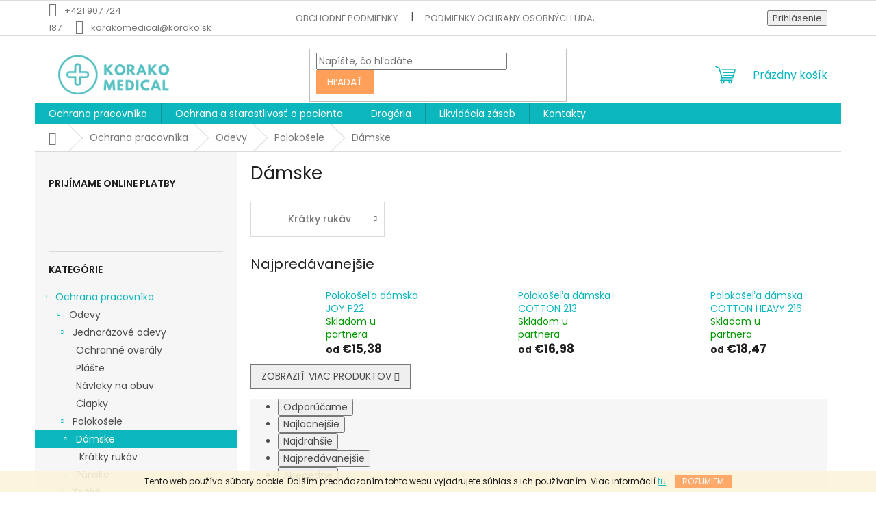

--- FILE ---
content_type: text/html; charset=utf-8
request_url: https://www.korakomedical.sk/damske-5/
body_size: 22242
content:
<!doctype html><html lang="sk" dir="ltr" class="header-background-light external-fonts-loaded"><head><meta charset="utf-8" /><meta name="viewport" content="width=device-width,initial-scale=1" /><title>Dámske - Korako Medical</title><link rel="preconnect" href="https://cdn.myshoptet.com" /><link rel="dns-prefetch" href="https://cdn.myshoptet.com" /><link rel="preload" href="https://cdn.myshoptet.com/prj/dist/master/cms/libs/jquery/jquery-1.11.3.min.js" as="script" /><link href="https://cdn.myshoptet.com/prj/dist/master/cms/templates/frontend_templates/shared/css/font-face/poppins.css" rel="stylesheet"><link href="https://cdn.myshoptet.com/prj/dist/master/shop/dist/font-shoptet-11.css.62c94c7785ff2cea73b2.css" rel="stylesheet"><script>
dataLayer = [];
dataLayer.push({'shoptet' : {
    "pageId": 1032,
    "pageType": "category",
    "currency": "EUR",
    "currencyInfo": {
        "decimalSeparator": ",",
        "exchangeRate": 1,
        "priceDecimalPlaces": 2,
        "symbol": "\u20ac",
        "symbolLeft": 1,
        "thousandSeparator": " "
    },
    "language": "sk",
    "projectId": 346779,
    "category": {
        "guid": "1f977676-e0bf-11ec-bb5f-bc97e1a7448e",
        "path": "Ochrana pracovn\u00edka | Odevy | Poloko\u0161ele | D\u00e1mske",
        "parentCategoryGuid": "1f92ad30-e0bf-11ec-98bd-bc97e1a7448e"
    },
    "cartInfo": {
        "id": null,
        "freeShipping": false,
        "freeShippingFrom": null,
        "leftToFreeGift": {
            "formattedPrice": "\u20ac0",
            "priceLeft": 0
        },
        "freeGift": false,
        "leftToFreeShipping": {
            "priceLeft": null,
            "dependOnRegion": null,
            "formattedPrice": null
        },
        "discountCoupon": [],
        "getNoBillingShippingPrice": {
            "withoutVat": 0,
            "vat": 0,
            "withVat": 0
        },
        "cartItems": [],
        "taxMode": "ORDINARY"
    },
    "cart": [],
    "customer": {
        "priceRatio": 1,
        "priceListId": 1,
        "groupId": null,
        "registered": false,
        "mainAccount": false
    }
}});
</script>
<meta property="og:type" content="website"><meta property="og:site_name" content="korakomedical.sk"><meta property="og:url" content="https://www.korakomedical.sk/damske-5/"><meta property="og:title" content="Dámske - Korako Medical"><meta name="author" content="Korako Medical"><meta name="web_author" content="Shoptet.sk"><meta name="dcterms.rightsHolder" content="www.korakomedical.sk"><meta name="robots" content="index,follow"><meta property="og:image" content="https://www.korakomedical.sk/user/categories/orig/210_95_c.jpg"><meta property="og:description" content="Dámske, Korako Medical"><meta name="description" content="Dámske, Korako Medical"><meta name="google-site-verification" content="311334037"><style>:root {--color-primary: #0BB6BD;--color-primary-h: 182;--color-primary-s: 89%;--color-primary-l: 39%;--color-primary-hover: #0BB6BD;--color-primary-hover-h: 182;--color-primary-hover-s: 89%;--color-primary-hover-l: 39%;--color-secondary: #0BC44F;--color-secondary-h: 142;--color-secondary-s: 89%;--color-secondary-l: 41%;--color-secondary-hover: #0BC44F;--color-secondary-hover-h: 142;--color-secondary-hover-s: 89%;--color-secondary-hover-l: 41%;--color-tertiary: #FFA05A;--color-tertiary-h: 25;--color-tertiary-s: 100%;--color-tertiary-l: 68%;--color-tertiary-hover: #FFA05A;--color-tertiary-hover-h: 25;--color-tertiary-hover-s: 100%;--color-tertiary-hover-l: 68%;--color-header-background: #ffffff;--template-font: "Poppins";--template-headings-font: "Poppins";--header-background-url: url("[data-uri]");--cookies-notice-background: #1A1937;--cookies-notice-color: #F8FAFB;--cookies-notice-button-hover: #f5f5f5;--cookies-notice-link-hover: #27263f;--templates-update-management-preview-mode-content: "Náhľad aktualizácií šablóny je aktívny pre váš prehliadač."}</style>
    
    <link href="https://cdn.myshoptet.com/prj/dist/master/shop/dist/main-11.less.5a24dcbbdabfd189c152.css" rel="stylesheet" />
                <link href="https://cdn.myshoptet.com/prj/dist/master/shop/dist/mobile-header-v1-11.less.1ee105d41b5f713c21aa.css" rel="stylesheet" />
    
    <script>var shoptet = shoptet || {};</script>
    <script src="https://cdn.myshoptet.com/prj/dist/master/shop/dist/main-3g-header.js.05f199e7fd2450312de2.js"></script>
<!-- User include --><!-- service 565(213) html code header -->
<!--
<link rel="stylesheet" type="text/css" href="https://app.visual.ws/gpwebpay_shoptet/shoptet.css">
<script async defer type="text/javascript" src="https://app.visual.ws/gpwebpay_shoptet/shoptet.js"></script>
-->
<!-- project html code header -->
<script type='text/javascript'>
  window.smartlook||(function(d) {
    var o=smartlook=function(){ o.api.push(arguments)},h=d.getElementsByTagName('head')[0];
    var c=d.createElement('script');o.api=new Array();c.async=true;c.type='text/javascript';
    c.charset='utf-8';c.src='https://rec.smartlook.com/recorder.js';h.appendChild(c);
    })(document);
    smartlook('init', '65eab1dc80616cd90e6a0e4bb567b4f92c8b5660');
</script>
<meta name="google-site-verification" content="Dug_CB_mur7mNBlWsUcuvcfsydvojAQ1hkveKDfTOBw" />

<style>
.delivery-time {
color: red;
font-weight: bold;
}
.delivery-time-label {
font-weight: bold;
}
</style>
<!-- /User include --><link rel="shortcut icon" href="/favicon.ico" type="image/x-icon" /><link rel="canonical" href="https://www.korakomedical.sk/damske-5/" />    <script>
        var _hwq = _hwq || [];
        _hwq.push(['setKey', '9E2915F3716027B9F11345C7501CA82A']);
        _hwq.push(['setTopPos', '200']);
        _hwq.push(['showWidget', '22']);
        (function() {
            var ho = document.createElement('script');
            ho.src = 'https://sk.im9.cz/direct/i/gjs.php?n=wdgt&sak=9E2915F3716027B9F11345C7501CA82A';
            var s = document.getElementsByTagName('script')[0]; s.parentNode.insertBefore(ho, s);
        })();
    </script>
    <!-- Global site tag (gtag.js) - Google Analytics -->
    <script async src="https://www.googletagmanager.com/gtag/js?id=G-9FYCNDZEFQ"></script>
    <script>
        
        window.dataLayer = window.dataLayer || [];
        function gtag(){dataLayer.push(arguments);}
        

        
        gtag('js', new Date());

        
                gtag('config', 'G-9FYCNDZEFQ', {"groups":"GA4","send_page_view":false,"content_group":"category","currency":"EUR","page_language":"sk"});
        
                gtag('config', 'AW-656590624');
        
        
        
        
        
                    gtag('event', 'page_view', {"send_to":"GA4","page_language":"sk","content_group":"category","currency":"EUR"});
        
        
        
        
        
        
        
        
        
        
        
        
        
        document.addEventListener('DOMContentLoaded', function() {
            if (typeof shoptet.tracking !== 'undefined') {
                for (var id in shoptet.tracking.bannersList) {
                    gtag('event', 'view_promotion', {
                        "send_to": "UA",
                        "promotions": [
                            {
                                "id": shoptet.tracking.bannersList[id].id,
                                "name": shoptet.tracking.bannersList[id].name,
                                "position": shoptet.tracking.bannersList[id].position
                            }
                        ]
                    });
                }
            }

            shoptet.consent.onAccept(function(agreements) {
                if (agreements.length !== 0) {
                    console.debug('gtag consent accept');
                    var gtagConsentPayload =  {
                        'ad_storage': agreements.includes(shoptet.config.cookiesConsentOptPersonalisation)
                            ? 'granted' : 'denied',
                        'analytics_storage': agreements.includes(shoptet.config.cookiesConsentOptAnalytics)
                            ? 'granted' : 'denied',
                                                                                                'ad_user_data': agreements.includes(shoptet.config.cookiesConsentOptPersonalisation)
                            ? 'granted' : 'denied',
                        'ad_personalization': agreements.includes(shoptet.config.cookiesConsentOptPersonalisation)
                            ? 'granted' : 'denied',
                        };
                    console.debug('update consent data', gtagConsentPayload);
                    gtag('consent', 'update', gtagConsentPayload);
                    dataLayer.push(
                        { 'event': 'update_consent' }
                    );
                }
            });
        });
    </script>
<!-- Start Pricemania remarketing -->
<script async src="https://public.pricemania.sk/v1/shop/trusted/script.min.js?pk=225b6bc1e40365d74d10d625952aef4c2363fc21"></script>
<script>
    window.pmaDataLayer = window.pmaDataLayer || [];
    function pma() { pmaDataLayer.push(arguments) }
</script>
<!-- End Pricemania remarketing -->
</head><body class="desktop id-1032 in-damske-5 template-11 type-category multiple-columns-body columns-3 ums_forms_redesign--off ums_a11y_category_page--on ums_discussion_rating_forms--off ums_flags_display_unification--on ums_a11y_login--on mobile-header-version-1"><noscript>
    <style>
        #header {
            padding-top: 0;
            position: relative !important;
            top: 0;
        }
        .header-navigation {
            position: relative !important;
        }
        .overall-wrapper {
            margin: 0 !important;
        }
        body:not(.ready) {
            visibility: visible !important;
        }
    </style>
    <div class="no-javascript">
        <div class="no-javascript__title">Musíte zmeniť nastavenie vášho prehliadača</div>
        <div class="no-javascript__text">Pozrite sa na: <a href="https://www.google.com/support/bin/answer.py?answer=23852">Ako povoliť JavaScript vo vašom prehliadači</a>.</div>
        <div class="no-javascript__text">Ak používate software na blokovanie reklám, možno bude potrebné, aby ste povolili JavaScript z tejto stránky.</div>
        <div class="no-javascript__text">Ďakujeme.</div>
    </div>
</noscript>

        <div id="fb-root"></div>
        <script>
            window.fbAsyncInit = function() {
                FB.init({
                    autoLogAppEvents : true,
                    xfbml            : true,
                    version          : 'v24.0'
                });
            };
        </script>
        <script async defer crossorigin="anonymous" src="https://connect.facebook.net/sk_SK/sdk.js#xfbml=1&version=v24.0"></script>    <div class="cookie-ag-wrap">
        <div class="site-msg cookies" data-testid="cookiePopup" data-nosnippet>
            <form action="">
                Tento web používa súbory cookie. Ďalším prechádzaním tohto webu vyjadrujete súhlas s ich používaním. Viac informácií <a href="http://www.ruskapreludi.sk/podmienky-ochrany-osobnych-udajov/" target="\">tu</a>.
                <button type="submit" class="btn btn-xs btn-default CookiesOK" data-cookie-notice-ttl="7" data-testid="buttonCookieSubmit">Rozumiem</button>
            </form>
        </div>
            </div>
<a href="#content" class="skip-link sr-only">Prejsť na obsah</a><div class="overall-wrapper"><div class="user-action"><div class="container">
    <div class="user-action-in">
                    <div id="login" class="user-action-login popup-widget login-widget" role="dialog" aria-labelledby="loginHeading">
        <div class="popup-widget-inner">
                            <h2 id="loginHeading">Prihlásenie k vášmu účtu</h2><div id="customerLogin"><form action="/action/Customer/Login/" method="post" id="formLoginIncluded" class="csrf-enabled formLogin" data-testid="formLogin"><input type="hidden" name="referer" value="" /><div class="form-group"><div class="input-wrapper email js-validated-element-wrapper no-label"><input type="email" name="email" class="form-control" autofocus placeholder="E-mailová adresa (napr. jan@novak.sk)" data-testid="inputEmail" autocomplete="email" required /></div></div><div class="form-group"><div class="input-wrapper password js-validated-element-wrapper no-label"><input type="password" name="password" class="form-control" placeholder="Heslo" data-testid="inputPassword" autocomplete="current-password" required /><span class="no-display">Nemôžete vyplniť toto pole</span><input type="text" name="surname" value="" class="no-display" /></div></div><div class="form-group"><div class="login-wrapper"><button type="submit" class="btn btn-secondary btn-text btn-login" data-testid="buttonSubmit">Prihlásiť sa</button><div class="password-helper"><a href="/registracia/" data-testid="signup" rel="nofollow">Nová registrácia</a><a href="/klient/zabudnute-heslo/" rel="nofollow">Zabudnuté heslo</a></div></div></div><div class="social-login-buttons"><div class="social-login-buttons-divider"><span>alebo</span></div><div class="form-group"><a href="/action/Social/login/?provider=Facebook" class="login-btn facebook" rel="nofollow"><span class="login-facebook-icon"></span><strong>Prihlásiť sa cez Facebook</strong></a></div><div class="form-group"><a href="/action/Social/login/?provider=Google" class="login-btn google" rel="nofollow"><span class="login-google-icon"></span><strong>Prihlásiť sa cez Google</strong></a></div></div></form>
</div>                    </div>
    </div>

                            <div id="cart-widget" class="user-action-cart popup-widget cart-widget loader-wrapper" data-testid="popupCartWidget" role="dialog" aria-hidden="true">
    <div class="popup-widget-inner cart-widget-inner place-cart-here">
        <div class="loader-overlay">
            <div class="loader"></div>
        </div>
    </div>

    <div class="cart-widget-button">
        <a href="/kosik/" class="btn btn-conversion" id="continue-order-button" rel="nofollow" data-testid="buttonNextStep">Pokračovať do košíka</a>
    </div>
</div>
            </div>
</div>
</div><div class="top-navigation-bar" data-testid="topNavigationBar">

    <div class="container">

        <div class="top-navigation-contacts">
            <strong>Zákaznícka podpora:</strong><a href="tel:+421907724187" class="project-phone" aria-label="Zavolať na +421907724187" data-testid="contactboxPhone"><span>+421 907 724 187</span></a><a href="mailto:korakomedical@korako.sk" class="project-email" data-testid="contactboxEmail"><span>korakomedical@korako.sk</span></a>        </div>

                            <div class="top-navigation-menu">
                <div class="top-navigation-menu-trigger"></div>
                <ul class="top-navigation-bar-menu">
                                            <li class="top-navigation-menu-item-39">
                            <a href="/obchodne-podmienky/" target="blank">Obchodné podmienky</a>
                        </li>
                                            <li class="top-navigation-menu-item-691">
                            <a href="/podmienky-ochrany-osobnych-udajov/" target="blank">Podmienky ochrany osobných údajov</a>
                        </li>
                                            <li class="top-navigation-menu-item-29">
                            <a href="/kontakty/" target="blank">Kontakty</a>
                        </li>
                                            <li class="top-navigation-menu-item-804">
                            <a href="/odstupenie-od-zmluvy/" target="blank">Odstúpenie od zmluvy</a>
                        </li>
                                    </ul>
                <ul class="top-navigation-bar-menu-helper"></ul>
            </div>
        
        <div class="top-navigation-tools">
            <div class="responsive-tools">
                <a href="#" class="toggle-window" data-target="search" aria-label="Hľadať" data-testid="linkSearchIcon"></a>
                                                            <a href="#" class="toggle-window" data-target="login"></a>
                                                    <a href="#" class="toggle-window" data-target="navigation" aria-label="Menu" data-testid="hamburgerMenu"></a>
            </div>
                        <button class="top-nav-button top-nav-button-login toggle-window" type="button" data-target="login" aria-haspopup="dialog" aria-controls="login" aria-expanded="false" data-testid="signin"><span>Prihlásenie</span></button>        </div>

    </div>

</div>
<header id="header"><div class="container navigation-wrapper">
    <div class="header-top">
        <div class="site-name-wrapper">
            <div class="site-name"><a href="/" data-testid="linkWebsiteLogo"><img src="https://cdn.myshoptet.com/usr/www.korakomedical.sk/user/logos/korako_medical_logo__1_-removebg-preview.png" alt="Korako Medical" fetchpriority="low" /></a></div>        </div>
        <div class="search" itemscope itemtype="https://schema.org/WebSite">
            <meta itemprop="headline" content="Dámske"/><meta itemprop="url" content="https://www.korakomedical.sk"/><meta itemprop="text" content="Dámske, Korako Medical"/>            <form action="/action/ProductSearch/prepareString/" method="post"
    id="formSearchForm" class="search-form compact-form js-search-main"
    itemprop="potentialAction" itemscope itemtype="https://schema.org/SearchAction" data-testid="searchForm">
    <fieldset>
        <meta itemprop="target"
            content="https://www.korakomedical.sk/vyhladavanie/?string={string}"/>
        <input type="hidden" name="language" value="sk"/>
        
            
<input
    type="search"
    name="string"
        class="query-input form-control search-input js-search-input"
    placeholder="Napíšte, čo hľadáte"
    autocomplete="off"
    required
    itemprop="query-input"
    aria-label="Vyhľadávanie"
    data-testid="searchInput"
>
            <button type="submit" class="btn btn-default" data-testid="searchBtn">Hľadať</button>
        
    </fieldset>
</form>
        </div>
        <div class="navigation-buttons">
                
    <a href="/kosik/" class="btn btn-icon toggle-window cart-count" data-target="cart" data-hover="true" data-redirect="true" data-testid="headerCart" rel="nofollow" aria-haspopup="dialog" aria-expanded="false" aria-controls="cart-widget">
        
                <span class="sr-only">Nákupný košík</span>
        
            <span class="cart-price visible-lg-inline-block" data-testid="headerCartPrice">
                                    Prázdny košík                            </span>
        
    
            </a>
        </div>
    </div>
    <nav id="navigation" aria-label="Hlavné menu" data-collapsible="true"><div class="navigation-in menu"><ul class="menu-level-1" role="menubar" data-testid="headerMenuItems"><li class="menu-item-1186 ext" role="none"><a href="/ochrana-pracovnika/" data-testid="headerMenuItem" role="menuitem" aria-haspopup="true" aria-expanded="false"><b>Ochrana pracovníka</b><span class="submenu-arrow"></span></a><ul class="menu-level-2" aria-label="Ochrana pracovníka" tabindex="-1" role="menu"><li class="menu-item-732 has-third-level" role="none"><a href="/odevy-do-zdravotnictva/" class="menu-image" data-testid="headerMenuItem" tabindex="-1" aria-hidden="true"><img src="data:image/svg+xml,%3Csvg%20width%3D%22140%22%20height%3D%22100%22%20xmlns%3D%22http%3A%2F%2Fwww.w3.org%2F2000%2Fsvg%22%3E%3C%2Fsvg%3E" alt="" aria-hidden="true" width="140" height="100"  data-src="https://cdn.myshoptet.com/usr/www.korakomedical.sk/user/categories/thumb/dizajn_bez_n__zvu_(37).png" fetchpriority="low" /></a><div><a href="/odevy-do-zdravotnictva/" data-testid="headerMenuItem" role="menuitem"><span>Odevy</span></a>
                                                    <ul class="menu-level-3" role="menu">
                                                                    <li class="menu-item-726" role="none">
                                        <a href="/jednorazove-odevy/" data-testid="headerMenuItem" role="menuitem">
                                            Jednorázové odevy</a>,                                    </li>
                                                                    <li class="menu-item-1029" role="none">
                                        <a href="/polokosele/" data-testid="headerMenuItem" role="menuitem">
                                            Polokošele</a>,                                    </li>
                                                                    <li class="menu-item-993" role="none">
                                        <a href="/tricka/" data-testid="headerMenuItem" role="menuitem">
                                            Tričká</a>,                                    </li>
                                                                    <li class="menu-item-738" role="none">
                                        <a href="/bluzy/" data-testid="headerMenuItem" role="menuitem">
                                            Blúzy</a>,                                    </li>
                                                                    <li class="menu-item-735" role="none">
                                        <a href="/nohavice/" data-testid="headerMenuItem" role="menuitem">
                                            Nohavice</a>,                                    </li>
                                                                    <li class="menu-item-741" role="none">
                                        <a href="/plaste/" data-testid="headerMenuItem" role="menuitem">
                                            Plášte</a>,                                    </li>
                                                                    <li class="menu-item-1002" role="none">
                                        <a href="/vesty/" data-testid="headerMenuItem" role="menuitem">
                                            Vesty</a>,                                    </li>
                                                                    <li class="menu-item-972" role="none">
                                        <a href="/mikiny/" data-testid="headerMenuItem" role="menuitem">
                                            Mikiny</a>                                    </li>
                                                            </ul>
                        </div></li><li class="menu-item-768 has-third-level" role="none"><a href="/pracovna-obuv/" class="menu-image" data-testid="headerMenuItem" tabindex="-1" aria-hidden="true"><img src="data:image/svg+xml,%3Csvg%20width%3D%22140%22%20height%3D%22100%22%20xmlns%3D%22http%3A%2F%2Fwww.w3.org%2F2000%2Fsvg%22%3E%3C%2Fsvg%3E" alt="" aria-hidden="true" width="140" height="100"  data-src="https://cdn.myshoptet.com/usr/www.korakomedical.sk/user/categories/thumb/dizajn_bez_n__zvu_(36).png" fetchpriority="low" /></a><div><a href="/pracovna-obuv/" data-testid="headerMenuItem" role="menuitem"><span>Pracovná obuv</span></a>
                                                    <ul class="menu-level-3" role="menu">
                                                                    <li class="menu-item-1062" role="none">
                                        <a href="/damska-obuv/" data-testid="headerMenuItem" role="menuitem">
                                            Dámska obuv</a>,                                    </li>
                                                                    <li class="menu-item-1065" role="none">
                                        <a href="/panska-obuv/" data-testid="headerMenuItem" role="menuitem">
                                            Pánska obuv</a>                                    </li>
                                                            </ul>
                        </div></li><li class="menu-item-696" role="none"><a href="/rukavice/" class="menu-image" data-testid="headerMenuItem" tabindex="-1" aria-hidden="true"><img src="data:image/svg+xml,%3Csvg%20width%3D%22140%22%20height%3D%22100%22%20xmlns%3D%22http%3A%2F%2Fwww.w3.org%2F2000%2Fsvg%22%3E%3C%2Fsvg%3E" alt="" aria-hidden="true" width="140" height="100"  data-src="https://cdn.myshoptet.com/usr/www.korakomedical.sk/user/categories/thumb/dizajn_bez_n__zvu_(38).png" fetchpriority="low" /></a><div><a href="/rukavice/" data-testid="headerMenuItem" role="menuitem"><span>Rukavice</span></a>
                        </div></li><li class="menu-item-693 has-third-level" role="none"><a href="/ochranne-ruska/" class="menu-image" data-testid="headerMenuItem" tabindex="-1" aria-hidden="true"><img src="data:image/svg+xml,%3Csvg%20width%3D%22140%22%20height%3D%22100%22%20xmlns%3D%22http%3A%2F%2Fwww.w3.org%2F2000%2Fsvg%22%3E%3C%2Fsvg%3E" alt="" aria-hidden="true" width="140" height="100"  data-src="https://cdn.myshoptet.com/usr/www.korakomedical.sk/user/categories/thumb/image-removebg-preview_(5).png" fetchpriority="low" /></a><div><a href="/ochranne-ruska/" data-testid="headerMenuItem" role="menuitem"><span>Ochrana dýchacích ciest</span></a>
                                                    <ul class="menu-level-3" role="menu">
                                                                    <li class="menu-item-810" role="none">
                                        <a href="/filtracia-od-94/" data-testid="headerMenuItem" role="menuitem">
                                            FFP2</a>,                                    </li>
                                                                    <li class="menu-item-816" role="none">
                                        <a href="/filtracia-od-99/" data-testid="headerMenuItem" role="menuitem">
                                            FFP3</a>,                                    </li>
                                                                    <li class="menu-item-822" role="none">
                                        <a href="/ruska/" data-testid="headerMenuItem" role="menuitem">
                                            Rúška</a>                                    </li>
                                                            </ul>
                        </div></li><li class="menu-item-720 has-third-level" role="none"><a href="/ochrana-zraku/" class="menu-image" data-testid="headerMenuItem" tabindex="-1" aria-hidden="true"><img src="data:image/svg+xml,%3Csvg%20width%3D%22140%22%20height%3D%22100%22%20xmlns%3D%22http%3A%2F%2Fwww.w3.org%2F2000%2Fsvg%22%3E%3C%2Fsvg%3E" alt="" aria-hidden="true" width="140" height="100"  data-src="https://cdn.myshoptet.com/usr/www.korakomedical.sk/user/categories/thumb/dizajn_bez_n__zvu_(39).png" fetchpriority="low" /></a><div><a href="/ochrana-zraku/" data-testid="headerMenuItem" role="menuitem"><span>Ochrana zraku</span></a>
                                                    <ul class="menu-level-3" role="menu">
                                                                    <li class="menu-item-855" role="none">
                                        <a href="/ochranne-okuliare-2/" data-testid="headerMenuItem" role="menuitem">
                                            Ochranné okuliare</a>,                                    </li>
                                                                    <li class="menu-item-858" role="none">
                                        <a href="/ochranne-stity/" data-testid="headerMenuItem" role="menuitem">
                                            Ochranné štíty</a>                                    </li>
                                                            </ul>
                        </div></li></ul></li>
<li class="menu-item-1189 ext" role="none"><a href="/ochrana-a-starostlivost-o-pacienta/" data-testid="headerMenuItem" role="menuitem" aria-haspopup="true" aria-expanded="false"><b>Ochrana a starostlivosť o pacienta</b><span class="submenu-arrow"></span></a><ul class="menu-level-2" aria-label="Ochrana a starostlivosť o pacienta" tabindex="-1" role="menu"><li class="menu-item-1192" role="none"><a href="/odevy/" class="menu-image" data-testid="headerMenuItem" tabindex="-1" aria-hidden="true"><img src="data:image/svg+xml,%3Csvg%20width%3D%22140%22%20height%3D%22100%22%20xmlns%3D%22http%3A%2F%2Fwww.w3.org%2F2000%2Fsvg%22%3E%3C%2Fsvg%3E" alt="" aria-hidden="true" width="140" height="100"  data-src="https://cdn.myshoptet.com/usr/www.korakomedical.sk/user/categories/thumb/dizajn_bez_n__zvu_(40).png" fetchpriority="low" /></a><div><a href="/odevy/" data-testid="headerMenuItem" role="menuitem"><span>Odevy a obuv</span></a>
                        </div></li><li class="menu-item-1195" role="none"><a href="/inkontinencia/" class="menu-image" data-testid="headerMenuItem" tabindex="-1" aria-hidden="true"><img src="data:image/svg+xml,%3Csvg%20width%3D%22140%22%20height%3D%22100%22%20xmlns%3D%22http%3A%2F%2Fwww.w3.org%2F2000%2Fsvg%22%3E%3C%2Fsvg%3E" alt="" aria-hidden="true" width="140" height="100"  data-src="https://cdn.myshoptet.com/usr/www.korakomedical.sk/user/categories/thumb/dizajn_bez_n__zvu_(41).png" fetchpriority="low" /></a><div><a href="/inkontinencia/" data-testid="headerMenuItem" role="menuitem"><span>Inkontinencia</span></a>
                        </div></li><li class="menu-item-1198" role="none"><a href="/intimna-starostlivost/" class="menu-image" data-testid="headerMenuItem" tabindex="-1" aria-hidden="true"><img src="data:image/svg+xml,%3Csvg%20width%3D%22140%22%20height%3D%22100%22%20xmlns%3D%22http%3A%2F%2Fwww.w3.org%2F2000%2Fsvg%22%3E%3C%2Fsvg%3E" alt="" aria-hidden="true" width="140" height="100"  data-src="https://cdn.myshoptet.com/usr/www.korakomedical.sk/user/categories/thumb/dizajn_bez_n__zvu_(42).png" fetchpriority="low" /></a><div><a href="/intimna-starostlivost/" data-testid="headerMenuItem" role="menuitem"><span>Intímna starostlivosť</span></a>
                        </div></li><li class="menu-item-1210" role="none"><a href="/deti/" class="menu-image" data-testid="headerMenuItem" tabindex="-1" aria-hidden="true"><img src="data:image/svg+xml,%3Csvg%20width%3D%22140%22%20height%3D%22100%22%20xmlns%3D%22http%3A%2F%2Fwww.w3.org%2F2000%2Fsvg%22%3E%3C%2Fsvg%3E" alt="" aria-hidden="true" width="140" height="100"  data-src="https://cdn.myshoptet.com/usr/www.korakomedical.sk/user/categories/thumb/deti.png" fetchpriority="low" /></a><div><a href="/deti/" data-testid="headerMenuItem" role="menuitem"><span>Deti</span></a>
                        </div></li></ul></li>
<li class="menu-item-867 ext" role="none"><a href="/drogeria/" data-testid="headerMenuItem" role="menuitem" aria-haspopup="true" aria-expanded="false"><b>Drogéria</b><span class="submenu-arrow"></span></a><ul class="menu-level-2" aria-label="Drogéria" tabindex="-1" role="menu"><li class="menu-item-873 has-third-level" role="none"><a href="/papierovy-program/" class="menu-image" data-testid="headerMenuItem" tabindex="-1" aria-hidden="true"><img src="data:image/svg+xml,%3Csvg%20width%3D%22140%22%20height%3D%22100%22%20xmlns%3D%22http%3A%2F%2Fwww.w3.org%2F2000%2Fsvg%22%3E%3C%2Fsvg%3E" alt="" aria-hidden="true" width="140" height="100"  data-src="https://cdn.myshoptet.com/usr/www.korakomedical.sk/user/categories/thumb/image-removebg-preview_(12).png" fetchpriority="low" /></a><div><a href="/papierovy-program/" data-testid="headerMenuItem" role="menuitem"><span>Papierový program</span></a>
                                                    <ul class="menu-level-3" role="menu">
                                                                    <li class="menu-item-909" role="none">
                                        <a href="/toaletny-papier/" data-testid="headerMenuItem" role="menuitem">
                                            Toaletný papier</a>,                                    </li>
                                                                    <li class="menu-item-912" role="none">
                                        <a href="/utierky/" data-testid="headerMenuItem" role="menuitem">
                                            Utierky</a>,                                    </li>
                                                                    <li class="menu-item-915" role="none">
                                        <a href="/vreckovky/" data-testid="headerMenuItem" role="menuitem">
                                            Vreckovky, servítky, obrúsky</a>,                                    </li>
                                                                    <li class="menu-item-918" role="none">
                                        <a href="/vlhcene-obrusky/" data-testid="headerMenuItem" role="menuitem">
                                            Vlhčené obrúsky</a>                                    </li>
                                                            </ul>
                        </div></li><li class="menu-item-876 has-third-level" role="none"><a href="/cistiac-prostriedky/" class="menu-image" data-testid="headerMenuItem" tabindex="-1" aria-hidden="true"><img src="data:image/svg+xml,%3Csvg%20width%3D%22140%22%20height%3D%22100%22%20xmlns%3D%22http%3A%2F%2Fwww.w3.org%2F2000%2Fsvg%22%3E%3C%2Fsvg%3E" alt="" aria-hidden="true" width="140" height="100"  data-src="https://cdn.myshoptet.com/usr/www.korakomedical.sk/user/categories/thumb/quick_fotky_(29).png" fetchpriority="low" /></a><div><a href="/cistiac-prostriedky/" data-testid="headerMenuItem" role="menuitem"><span>Čistiace prostriedky</span></a>
                                                    <ul class="menu-level-3" role="menu">
                                                                    <li class="menu-item-924" role="none">
                                        <a href="/univerzalne/" data-testid="headerMenuItem" role="menuitem">
                                            Univerzálne</a>,                                    </li>
                                                                    <li class="menu-item-927" role="none">
                                        <a href="/kuchyna/" data-testid="headerMenuItem" role="menuitem">
                                            Kuchyňa</a>,                                    </li>
                                                                    <li class="menu-item-930" role="none">
                                        <a href="/kupelna/" data-testid="headerMenuItem" role="menuitem">
                                            Kúpeľňa</a>,                                    </li>
                                                                    <li class="menu-item-933" role="none">
                                        <a href="/okna/" data-testid="headerMenuItem" role="menuitem">
                                            Okná</a>,                                    </li>
                                                                    <li class="menu-item-936" role="none">
                                        <a href="/podlahy/" data-testid="headerMenuItem" role="menuitem">
                                            Podlahy</a>,                                    </li>
                                                                    <li class="menu-item-939" role="none">
                                        <a href="/auto/" data-testid="headerMenuItem" role="menuitem">
                                            Auto</a>,                                    </li>
                                                                    <li class="menu-item-942" role="none">
                                        <a href="/osviezovace-vzduchu/" data-testid="headerMenuItem" role="menuitem">
                                            Osviežovače vzduchu</a>                                    </li>
                                                            </ul>
                        </div></li><li class="menu-item-879" role="none"><a href="/pracie-prostriedky-a-avivaze/" class="menu-image" data-testid="headerMenuItem" tabindex="-1" aria-hidden="true"><img src="data:image/svg+xml,%3Csvg%20width%3D%22140%22%20height%3D%22100%22%20xmlns%3D%22http%3A%2F%2Fwww.w3.org%2F2000%2Fsvg%22%3E%3C%2Fsvg%3E" alt="" aria-hidden="true" width="140" height="100"  data-src="https://cdn.myshoptet.com/usr/www.korakomedical.sk/user/categories/thumb/image-removebg-preview_(14).png" fetchpriority="low" /></a><div><a href="/pracie-prostriedky-a-avivaze/" data-testid="headerMenuItem" role="menuitem"><span>Pracie prostriedky a aviváže</span></a>
                        </div></li><li class="menu-item-903 has-third-level" role="none"><a href="/kozmetika/" class="menu-image" data-testid="headerMenuItem" tabindex="-1" aria-hidden="true"><img src="data:image/svg+xml,%3Csvg%20width%3D%22140%22%20height%3D%22100%22%20xmlns%3D%22http%3A%2F%2Fwww.w3.org%2F2000%2Fsvg%22%3E%3C%2Fsvg%3E" alt="" aria-hidden="true" width="140" height="100"  data-src="https://cdn.myshoptet.com/usr/www.korakomedical.sk/user/categories/thumb/9_(3)-1.png" fetchpriority="low" /></a><div><a href="/kozmetika/" data-testid="headerMenuItem" role="menuitem"><span>Kozmetika</span></a>
                                                    <ul class="menu-level-3" role="menu">
                                                                    <li class="menu-item-882" role="none">
                                        <a href="/mydla-2/" data-testid="headerMenuItem" role="menuitem">
                                            Mydlá a čistiace pasty</a>,                                    </li>
                                                                    <li class="menu-item-1183" role="none">
                                        <a href="/ustna-hygiena/" data-testid="headerMenuItem" role="menuitem">
                                            Ústna hygiena</a>,                                    </li>
                                                                    <li class="menu-item-1201" role="none">
                                        <a href="/starostlivost-o-vlasy/" data-testid="headerMenuItem" role="menuitem">
                                            Starostlivosť o vlasy</a>,                                    </li>
                                                                    <li class="menu-item-1204" role="none">
                                        <a href="/starostlivost-o-telo/" data-testid="headerMenuItem" role="menuitem">
                                            Starostlivosť o telo</a>                                    </li>
                                                            </ul>
                        </div></li><li class="menu-item-897" role="none"><a href="/zasobniky-a-davkovace/" class="menu-image" data-testid="headerMenuItem" tabindex="-1" aria-hidden="true"><img src="data:image/svg+xml,%3Csvg%20width%3D%22140%22%20height%3D%22100%22%20xmlns%3D%22http%3A%2F%2Fwww.w3.org%2F2000%2Fsvg%22%3E%3C%2Fsvg%3E" alt="" aria-hidden="true" width="140" height="100"  data-src="https://cdn.myshoptet.com/usr/www.korakomedical.sk/user/categories/thumb/image-removebg-preview_(16).png" fetchpriority="low" /></a><div><a href="/zasobniky-a-davkovace/" data-testid="headerMenuItem" role="menuitem"><span>Zásobníky a dávkovače</span></a>
                        </div></li><li class="menu-item-888" role="none"><a href="/upratovacie-pomocky/" class="menu-image" data-testid="headerMenuItem" tabindex="-1" aria-hidden="true"><img src="data:image/svg+xml,%3Csvg%20width%3D%22140%22%20height%3D%22100%22%20xmlns%3D%22http%3A%2F%2Fwww.w3.org%2F2000%2Fsvg%22%3E%3C%2Fsvg%3E" alt="" aria-hidden="true" width="140" height="100"  data-src="https://cdn.myshoptet.com/usr/www.korakomedical.sk/user/categories/thumb/image-removebg-preview_(17).png" fetchpriority="low" /></a><div><a href="/upratovacie-pomocky/" data-testid="headerMenuItem" role="menuitem"><span>Upratovacie pomôcky</span></a>
                        </div></li><li class="menu-item-891" role="none"><a href="/vrecia-a-sacky/" class="menu-image" data-testid="headerMenuItem" tabindex="-1" aria-hidden="true"><img src="data:image/svg+xml,%3Csvg%20width%3D%22140%22%20height%3D%22100%22%20xmlns%3D%22http%3A%2F%2Fwww.w3.org%2F2000%2Fsvg%22%3E%3C%2Fsvg%3E" alt="" aria-hidden="true" width="140" height="100"  data-src="https://cdn.myshoptet.com/usr/www.korakomedical.sk/user/categories/thumb/image-removebg-preview_(18).png" fetchpriority="low" /></a><div><a href="/vrecia-a-sacky/" data-testid="headerMenuItem" role="menuitem"><span>Vrecia a sáčky</span></a>
                        </div></li><li class="menu-item-894" role="none"><a href="/pasky-a-folie/" class="menu-image" data-testid="headerMenuItem" tabindex="-1" aria-hidden="true"><img src="data:image/svg+xml,%3Csvg%20width%3D%22140%22%20height%3D%22100%22%20xmlns%3D%22http%3A%2F%2Fwww.w3.org%2F2000%2Fsvg%22%3E%3C%2Fsvg%3E" alt="" aria-hidden="true" width="140" height="100"  data-src="https://cdn.myshoptet.com/usr/www.korakomedical.sk/user/categories/thumb/image-removebg-preview_(19).png" fetchpriority="low" /></a><div><a href="/pasky-a-folie/" data-testid="headerMenuItem" role="menuitem"><span>Pásky a fólie</span></a>
                        </div></li></ul></li>
<li class="menu-item-1086 ext" role="none"><a href="/likvidacia-zasob/" data-testid="headerMenuItem" role="menuitem" aria-haspopup="true" aria-expanded="false"><b>Likvidácia zásob</b><span class="submenu-arrow"></span></a><ul class="menu-level-2" aria-label="Likvidácia zásob" tabindex="-1" role="menu"><li class="menu-item-1104" role="none"><a href="/odpadove-vrecia--miktotenove-sacky-a-tasky/" class="menu-image" data-testid="headerMenuItem" tabindex="-1" aria-hidden="true"><img src="data:image/svg+xml,%3Csvg%20width%3D%22140%22%20height%3D%22100%22%20xmlns%3D%22http%3A%2F%2Fwww.w3.org%2F2000%2Fsvg%22%3E%3C%2Fsvg%3E" alt="" aria-hidden="true" width="140" height="100"  data-src="https://cdn.myshoptet.com/prj/dist/master/cms/templates/frontend_templates/00/img/folder.svg" fetchpriority="low" /></a><div><a href="/odpadove-vrecia--miktotenove-sacky-a-tasky/" data-testid="headerMenuItem" role="menuitem"><span>Vrecia, sáčky a tašky</span></a>
                        </div></li><li class="menu-item-1107 has-third-level" role="none"><a href="/osobna-hygiena/" class="menu-image" data-testid="headerMenuItem" tabindex="-1" aria-hidden="true"><img src="data:image/svg+xml,%3Csvg%20width%3D%22140%22%20height%3D%22100%22%20xmlns%3D%22http%3A%2F%2Fwww.w3.org%2F2000%2Fsvg%22%3E%3C%2Fsvg%3E" alt="" aria-hidden="true" width="140" height="100"  data-src="https://cdn.myshoptet.com/prj/dist/master/cms/templates/frontend_templates/00/img/folder.svg" fetchpriority="low" /></a><div><a href="/osobna-hygiena/" data-testid="headerMenuItem" role="menuitem"><span>Osobná hygiena</span></a>
                                                    <ul class="menu-level-3" role="menu">
                                                                    <li class="menu-item-1110" role="none">
                                        <a href="/ruky--telo/" data-testid="headerMenuItem" role="menuitem">
                                            Ruky, telo</a>,                                    </li>
                                                                    <li class="menu-item-1113" role="none">
                                        <a href="/zuby/" data-testid="headerMenuItem" role="menuitem">
                                            Zuby</a>,                                    </li>
                                                                    <li class="menu-item-1116" role="none">
                                        <a href="/vlasy/" data-testid="headerMenuItem" role="menuitem">
                                            Vlasy</a>                                    </li>
                                                            </ul>
                        </div></li><li class="menu-item-1125" role="none"><a href="/osviezovace-vzduchu-2/" class="menu-image" data-testid="headerMenuItem" tabindex="-1" aria-hidden="true"><img src="data:image/svg+xml,%3Csvg%20width%3D%22140%22%20height%3D%22100%22%20xmlns%3D%22http%3A%2F%2Fwww.w3.org%2F2000%2Fsvg%22%3E%3C%2Fsvg%3E" alt="" aria-hidden="true" width="140" height="100"  data-src="https://cdn.myshoptet.com/prj/dist/master/cms/templates/frontend_templates/00/img/folder.svg" fetchpriority="low" /></a><div><a href="/osviezovace-vzduchu-2/" data-testid="headerMenuItem" role="menuitem"><span>Osviežovače vzduchu</span></a>
                        </div></li><li class="menu-item-1134" role="none"><a href="/pracie-prostriedky/" class="menu-image" data-testid="headerMenuItem" tabindex="-1" aria-hidden="true"><img src="data:image/svg+xml,%3Csvg%20width%3D%22140%22%20height%3D%22100%22%20xmlns%3D%22http%3A%2F%2Fwww.w3.org%2F2000%2Fsvg%22%3E%3C%2Fsvg%3E" alt="" aria-hidden="true" width="140" height="100"  data-src="https://cdn.myshoptet.com/prj/dist/master/cms/templates/frontend_templates/00/img/folder.svg" fetchpriority="low" /></a><div><a href="/pracie-prostriedky/" data-testid="headerMenuItem" role="menuitem"><span>Pracie prostriedky</span></a>
                        </div></li><li class="menu-item-1137" role="none"><a href="/dezinfekcia-2/" class="menu-image" data-testid="headerMenuItem" tabindex="-1" aria-hidden="true"><img src="data:image/svg+xml,%3Csvg%20width%3D%22140%22%20height%3D%22100%22%20xmlns%3D%22http%3A%2F%2Fwww.w3.org%2F2000%2Fsvg%22%3E%3C%2Fsvg%3E" alt="" aria-hidden="true" width="140" height="100"  data-src="https://cdn.myshoptet.com/prj/dist/master/cms/templates/frontend_templates/00/img/folder.svg" fetchpriority="low" /></a><div><a href="/dezinfekcia-2/" data-testid="headerMenuItem" role="menuitem"><span>Dezinfekcia</span></a>
                        </div></li><li class="menu-item-1140 has-third-level" role="none"><a href="/cistiace-pomocky/" class="menu-image" data-testid="headerMenuItem" tabindex="-1" aria-hidden="true"><img src="data:image/svg+xml,%3Csvg%20width%3D%22140%22%20height%3D%22100%22%20xmlns%3D%22http%3A%2F%2Fwww.w3.org%2F2000%2Fsvg%22%3E%3C%2Fsvg%3E" alt="" aria-hidden="true" width="140" height="100"  data-src="https://cdn.myshoptet.com/prj/dist/master/cms/templates/frontend_templates/00/img/folder.svg" fetchpriority="low" /></a><div><a href="/cistiace-pomocky/" data-testid="headerMenuItem" role="menuitem"><span>Čistiace pomôcky</span></a>
                                                    <ul class="menu-level-3" role="menu">
                                                                    <li class="menu-item-1143" role="none">
                                        <a href="/metly--zmetaky--lopatky/" data-testid="headerMenuItem" role="menuitem">
                                            Metly, zmetáky, lopatky</a>,                                    </li>
                                                                    <li class="menu-item-1149" role="none">
                                        <a href="/mopy--handry--spongie/" data-testid="headerMenuItem" role="menuitem">
                                            Mopy, handry, špongie</a>                                    </li>
                                                            </ul>
                        </div></li><li class="menu-item-1146" role="none"><a href="/hygienicky-papier/" class="menu-image" data-testid="headerMenuItem" tabindex="-1" aria-hidden="true"><img src="data:image/svg+xml,%3Csvg%20width%3D%22140%22%20height%3D%22100%22%20xmlns%3D%22http%3A%2F%2Fwww.w3.org%2F2000%2Fsvg%22%3E%3C%2Fsvg%3E" alt="" aria-hidden="true" width="140" height="100"  data-src="https://cdn.myshoptet.com/prj/dist/master/cms/templates/frontend_templates/00/img/folder.svg" fetchpriority="low" /></a><div><a href="/hygienicky-papier/" data-testid="headerMenuItem" role="menuitem"><span>Hygienický papier</span></a>
                        </div></li><li class="menu-item-1152" role="none"><a href="/ostatne/" class="menu-image" data-testid="headerMenuItem" tabindex="-1" aria-hidden="true"><img src="data:image/svg+xml,%3Csvg%20width%3D%22140%22%20height%3D%22100%22%20xmlns%3D%22http%3A%2F%2Fwww.w3.org%2F2000%2Fsvg%22%3E%3C%2Fsvg%3E" alt="" aria-hidden="true" width="140" height="100"  data-src="https://cdn.myshoptet.com/prj/dist/master/cms/templates/frontend_templates/00/img/folder.svg" fetchpriority="low" /></a><div><a href="/ostatne/" data-testid="headerMenuItem" role="menuitem"><span>Ostatné</span></a>
                        </div></li><li class="menu-item-1089 has-third-level" role="none"><a href="/cistiace-prostriedky/" class="menu-image" data-testid="headerMenuItem" tabindex="-1" aria-hidden="true"><img src="data:image/svg+xml,%3Csvg%20width%3D%22140%22%20height%3D%22100%22%20xmlns%3D%22http%3A%2F%2Fwww.w3.org%2F2000%2Fsvg%22%3E%3C%2Fsvg%3E" alt="" aria-hidden="true" width="140" height="100"  data-src="https://cdn.myshoptet.com/prj/dist/master/cms/templates/frontend_templates/00/img/folder.svg" fetchpriority="low" /></a><div><a href="/cistiace-prostriedky/" data-testid="headerMenuItem" role="menuitem"><span>Čistiace prostriedky</span></a>
                                                    <ul class="menu-level-3" role="menu">
                                                                    <li class="menu-item-1092" role="none">
                                        <a href="/na-podlahu/" data-testid="headerMenuItem" role="menuitem">
                                            Na podlahu</a>,                                    </li>
                                                                    <li class="menu-item-1119" role="none">
                                        <a href="/odpady--wc--kuchyna/" data-testid="headerMenuItem" role="menuitem">
                                            Odpady, WC, kuchyňa</a>,                                    </li>
                                                                    <li class="menu-item-1122" role="none">
                                        <a href="/sklo--riad/" data-testid="headerMenuItem" role="menuitem">
                                            Sklo, riad</a>,                                    </li>
                                                                    <li class="menu-item-1128" role="none">
                                        <a href="/nabytok/" data-testid="headerMenuItem" role="menuitem">
                                            Nábytok</a>,                                    </li>
                                                                    <li class="menu-item-1131" role="none">
                                        <a href="/podlahy--koberce/" data-testid="headerMenuItem" role="menuitem">
                                            Podlahy, koberce</a>                                    </li>
                                                            </ul>
                        </div></li></ul></li>
<li class="menu-item-29" role="none"><a href="/kontakty/" data-testid="headerMenuItem" role="menuitem" aria-expanded="false"><b>Kontakty</b></a></li>
</ul>
    <ul class="navigationActions" role="menu">
                            <li role="none">
                                    <a href="/login/?backTo=%2Fdamske-5%2F" rel="nofollow" data-testid="signin" role="menuitem"><span>Prihlásenie</span></a>
                            </li>
                        </ul>
</div><span class="navigation-close"></span></nav><div class="menu-helper" data-testid="hamburgerMenu"><span>Viac</span></div>
</div></header><!-- / header -->


                    <div class="container breadcrumbs-wrapper">
            <div class="breadcrumbs navigation-home-icon-wrapper" itemscope itemtype="https://schema.org/BreadcrumbList">
                                                                            <span id="navigation-first" data-basetitle="Korako Medical" itemprop="itemListElement" itemscope itemtype="https://schema.org/ListItem">
                <a href="/" itemprop="item" class="navigation-home-icon"><span class="sr-only" itemprop="name">Domov</span></a>
                <span class="navigation-bullet">/</span>
                <meta itemprop="position" content="1" />
            </span>
                                <span id="navigation-1" itemprop="itemListElement" itemscope itemtype="https://schema.org/ListItem">
                <a href="/ochrana-pracovnika/" itemprop="item" data-testid="breadcrumbsSecondLevel"><span itemprop="name">Ochrana pracovníka</span></a>
                <span class="navigation-bullet">/</span>
                <meta itemprop="position" content="2" />
            </span>
                                <span id="navigation-2" itemprop="itemListElement" itemscope itemtype="https://schema.org/ListItem">
                <a href="/odevy-do-zdravotnictva/" itemprop="item" data-testid="breadcrumbsSecondLevel"><span itemprop="name">Odevy</span></a>
                <span class="navigation-bullet">/</span>
                <meta itemprop="position" content="3" />
            </span>
                                <span id="navigation-3" itemprop="itemListElement" itemscope itemtype="https://schema.org/ListItem">
                <a href="/polokosele/" itemprop="item" data-testid="breadcrumbsSecondLevel"><span itemprop="name">Polokošele</span></a>
                <span class="navigation-bullet">/</span>
                <meta itemprop="position" content="4" />
            </span>
                                            <span id="navigation-4" itemprop="itemListElement" itemscope itemtype="https://schema.org/ListItem" data-testid="breadcrumbsLastLevel">
                <meta itemprop="item" content="https://www.korakomedical.sk/damske-5/" />
                <meta itemprop="position" content="5" />
                <span itemprop="name" data-title="Dámske">Dámske</span>
            </span>
            </div>
        </div>
    
<div id="content-wrapper" class="container content-wrapper">
    
    <div class="content-wrapper-in">
                                                <aside class="sidebar sidebar-left"  data-testid="sidebarMenu">
                                                                                                <div class="sidebar-inner">
                                                                                                        <div class="box box-bg-variant box-sm box-onlinePayments"><h4><span>Prijímame online platby</span></h4>
<p class="text-center">
    <img src="data:image/svg+xml,%3Csvg%20width%3D%22148%22%20height%3D%2234%22%20xmlns%3D%22http%3A%2F%2Fwww.w3.org%2F2000%2Fsvg%22%3E%3C%2Fsvg%3E" alt="Logá kreditných kariet" width="148" height="34"  data-src="https://cdn.myshoptet.com/prj/dist/master/cms/img/common/payment_logos/payments.png" fetchpriority="low" />
</p>
</div>
                                                                                                            <div class="box box-bg-default box-categories">    <div class="skip-link__wrapper">
        <span id="categories-start" class="skip-link__target js-skip-link__target sr-only" tabindex="-1">&nbsp;</span>
        <a href="#categories-end" class="skip-link skip-link--start sr-only js-skip-link--start">Preskočiť kategórie</a>
    </div>

<h4>Kategórie</h4>


<div id="categories"><div class="categories cat-01 expandable active expanded" id="cat-1186"><div class="topic child-active"><a href="/ochrana-pracovnika/">Ochrana pracovníka<span class="cat-trigger">&nbsp;</span></a></div>

                    <ul class=" active expanded">
                                        <li class="
                                 expandable                 expanded                ">
                <a href="/odevy-do-zdravotnictva/">
                    Odevy
                    <span class="cat-trigger">&nbsp;</span>                </a>
                                                            

                    <ul class=" active expanded">
                                        <li class="
                                 expandable                 expanded                ">
                <a href="/jednorazove-odevy/">
                    Jednorázové odevy
                    <span class="cat-trigger">&nbsp;</span>                </a>
                                                            

                    <ul class=" expanded">
                                        <li >
                <a href="/ochranne-overaly/">
                    Ochranné overály
                                    </a>
                                                                </li>
                                <li >
                <a href="/plaste-2/">
                    Plášte
                                    </a>
                                                                </li>
                                <li >
                <a href="/navleky-na-obuv/">
                    Návleky na obuv
                                    </a>
                                                                </li>
                                <li >
                <a href="/ciapky/">
                    Čiapky
                                    </a>
                                                                </li>
                </ul>
    
                                                </li>
                                <li class="
                                 expandable                 expanded                ">
                <a href="/polokosele/">
                    Polokošele
                    <span class="cat-trigger">&nbsp;</span>                </a>
                                                            

                    <ul class=" active expanded">
                                        <li class="
                active                  expandable                 expanded                ">
                <a href="/damske-5/">
                    Dámske
                    <span class="cat-trigger">&nbsp;</span>                </a>
                                                            

                    <ul class=" active expanded">
                                        <li >
                <a href="/kratky-rukav/">
                    Krátky rukáv
                                    </a>
                                                                </li>
                </ul>
    
                                                </li>
                                <li class="
                                 expandable                                 external">
                <a href="/panske-5/">
                    Pánske
                    <span class="cat-trigger">&nbsp;</span>                </a>
                                                            

    
                                                </li>
                </ul>
    
                                                </li>
                                <li class="
                                 expandable                                 external">
                <a href="/tricka/">
                    Tričká
                    <span class="cat-trigger">&nbsp;</span>                </a>
                                                            

    
                                                </li>
                                <li >
                <a href="/bluzy/">
                    Blúzy
                                    </a>
                                                                </li>
                                <li class="
                                 expandable                 expanded                ">
                <a href="/nohavice/">
                    Nohavice
                    <span class="cat-trigger">&nbsp;</span>                </a>
                                                            

                    <ul class=" expanded">
                                        <li >
                <a href="/damske-2/">
                    Dámske
                                    </a>
                                                                </li>
                                <li >
                <a href="/panske-2/">
                    Pánske
                                    </a>
                                                                </li>
                </ul>
    
                                                </li>
                                <li >
                <a href="/plaste/">
                    Plášte
                                    </a>
                                                                </li>
                                <li class="
                                 expandable                                 external">
                <a href="/vesty/">
                    Vesty
                    <span class="cat-trigger">&nbsp;</span>                </a>
                                                            

    
                                                </li>
                                <li class="
                                 expandable                 expanded                ">
                <a href="/mikiny/">
                    Mikiny
                    <span class="cat-trigger">&nbsp;</span>                </a>
                                                            

                    <ul class=" expanded">
                                        <li >
                <a href="/damske/">
                    Dámske
                                    </a>
                                                                </li>
                                <li >
                <a href="/panske/">
                    Pánske
                                    </a>
                                                                </li>
                </ul>
    
                                                </li>
                </ul>
    
                                                </li>
                                <li class="
                                 expandable                 expanded                ">
                <a href="/pracovna-obuv/">
                    Pracovná obuv
                    <span class="cat-trigger">&nbsp;</span>                </a>
                                                            

                    <ul class=" expanded">
                                        <li class="
                                 expandable                 expanded                ">
                <a href="/damska-obuv/">
                    Dámska obuv
                    <span class="cat-trigger">&nbsp;</span>                </a>
                                                            

                    <ul class=" expanded">
                                        <li >
                <a href="/poltopanky/">
                    Poltopánky
                                    </a>
                                                                </li>
                                <li class="
                                 expandable                 expanded                ">
                <a href="/sandale/">
                    Sandále
                    <span class="cat-trigger">&nbsp;</span>                </a>
                                                            

                    <ul class=" expanded">
                                        <li >
                <a href="/plna-spica/">
                    Plná špica
                                    </a>
                                                                </li>
                                <li >
                <a href="/otvorena-spica/">
                    Otvorená špica
                                    </a>
                                                                </li>
                </ul>
    
                                                </li>
                                <li >
                <a href="/slapky/">
                    Šlapky
                                    </a>
                                                                </li>
                                <li >
                <a href="/gumova-obuv/">
                    Gumová obuv
                                    </a>
                                                                </li>
                </ul>
    
                                                </li>
                                <li class="
                                 expandable                 expanded                ">
                <a href="/panska-obuv/">
                    Pánska obuv
                    <span class="cat-trigger">&nbsp;</span>                </a>
                                                            

                    <ul class=" expanded">
                                        <li >
                <a href="/poltopanky-2/">
                    Poltopánky
                                    </a>
                                                                </li>
                                <li >
                <a href="/sandale-2/">
                    Sandále
                                    </a>
                                                                </li>
                                <li >
                <a href="/slapky-2/">
                    Šlapky
                                    </a>
                                                                </li>
                                <li >
                <a href="/gumova-obuv-2/">
                    Gumová obuv
                                    </a>
                                                                </li>
                </ul>
    
                                                </li>
                </ul>
    
                                                </li>
                                <li >
                <a href="/rukavice/">
                    Rukavice
                                    </a>
                                                                </li>
                                <li class="
                                 expandable                                 external">
                <a href="/ochranne-ruska/">
                    Ochrana dýchacích ciest
                    <span class="cat-trigger">&nbsp;</span>                </a>
                                                            

    
                                                </li>
                                <li class="
                                 expandable                 expanded                ">
                <a href="/ochrana-zraku/">
                    Ochrana zraku
                    <span class="cat-trigger">&nbsp;</span>                </a>
                                                            

                    <ul class=" expanded">
                                        <li >
                <a href="/ochranne-okuliare-2/">
                    Ochranné okuliare
                                    </a>
                                                                </li>
                                <li >
                <a href="/ochranne-stity/">
                    Ochranné štíty
                                    </a>
                                                                </li>
                </ul>
    
                                                </li>
                </ul>
    </div><div class="categories cat-02 expandable expanded" id="cat-1189"><div class="topic"><a href="/ochrana-a-starostlivost-o-pacienta/">Ochrana a starostlivosť o pacienta<span class="cat-trigger">&nbsp;</span></a></div>

                    <ul class=" expanded">
                                        <li >
                <a href="/odevy/">
                    Odevy a obuv
                                    </a>
                                                                </li>
                                <li >
                <a href="/inkontinencia/">
                    Inkontinencia
                                    </a>
                                                                </li>
                                <li >
                <a href="/intimna-starostlivost/">
                    Intímna starostlivosť
                                    </a>
                                                                </li>
                                <li >
                <a href="/deti/">
                    Deti
                                    </a>
                                                                </li>
                </ul>
    </div><div class="categories cat-01 expandable external" id="cat-867"><div class="topic"><a href="/drogeria/">Drogéria<span class="cat-trigger">&nbsp;</span></a></div>

    </div><div class="categories cat-02 expandable expanded" id="cat-1086"><div class="topic"><a href="/likvidacia-zasob/">Likvidácia zásob<span class="cat-trigger">&nbsp;</span></a></div>

                    <ul class=" expanded">
                                        <li >
                <a href="/odpadove-vrecia--miktotenove-sacky-a-tasky/">
                    Vrecia, sáčky a tašky
                                    </a>
                                                                </li>
                                <li class="
                                 expandable                                 external">
                <a href="/osobna-hygiena/">
                    Osobná hygiena
                    <span class="cat-trigger">&nbsp;</span>                </a>
                                                            

    
                                                </li>
                                <li >
                <a href="/osviezovace-vzduchu-2/">
                    Osviežovače vzduchu
                                    </a>
                                                                </li>
                                <li >
                <a href="/pracie-prostriedky/">
                    Pracie prostriedky
                                    </a>
                                                                </li>
                                <li >
                <a href="/dezinfekcia-2/">
                    Dezinfekcia
                                    </a>
                                                                </li>
                                <li class="
                                 expandable                                 external">
                <a href="/cistiace-pomocky/">
                    Čistiace pomôcky
                    <span class="cat-trigger">&nbsp;</span>                </a>
                                                            

    
                                                </li>
                                <li >
                <a href="/hygienicky-papier/">
                    Hygienický papier
                                    </a>
                                                                </li>
                                <li >
                <a href="/ostatne/">
                    Ostatné
                                    </a>
                                                                </li>
                                <li class="
                                 expandable                                 external">
                <a href="/cistiace-prostriedky/">
                    Čistiace prostriedky
                    <span class="cat-trigger">&nbsp;</span>                </a>
                                                            

    
                                                </li>
                </ul>
    </div>        </div>

    <div class="skip-link__wrapper">
        <a href="#categories-start" class="skip-link skip-link--end sr-only js-skip-link--end" tabindex="-1" hidden>Preskočiť kategórie</a>
        <span id="categories-end" class="skip-link__target js-skip-link__target sr-only" tabindex="-1">&nbsp;</span>
    </div>
</div>
                                                                                                            <div class="box box-bg-variant box-sm box-filters"><div id="filters-default-position" data-filters-default-position="left"></div><div class="filters-wrapper"><div id="filters" class="filters visible"><div class="slider-wrapper"><h4><span>Cena</span></h4><div class="slider-header"><span class="from">€ <span id="min">15</span></span><span class="to">€ <span id="max">22</span></span></div><div class="slider-content"><div id="slider" class="param-price-filter"></div></div><span id="currencyExchangeRate" class="no-display">1</span><span id="categoryMinValue" class="no-display">15</span><span id="categoryMaxValue" class="no-display">22</span></div><form action="/action/ProductsListing/setPriceFilter/" method="post" id="price-filter-form"><fieldset id="price-filter"><input type="hidden" value="15" name="priceMin" id="price-value-min" /><input type="hidden" value="22" name="priceMax" id="price-value-max" /><input type="hidden" name="referer" value="/damske-5/" /></fieldset></form><div class="filter-sections"><div class="filter-section filter-section-boolean"><div class="param-filter-top"><form action="/action/ProductsListing/setStockFilter/" method="post"><fieldset><div><input type="checkbox" value="1" name="stock" id="stock" data-url="https://www.korakomedical.sk/damske-5/?stock=1" data-filter-id="1" data-filter-code="stock"  autocomplete="off" /><label for="stock" class="filter-label">Na sklade <span class="filter-count">5</span></label></div><input type="hidden" name="referer" value="/damske-5/" /></fieldset></form></div></div><div id="category-filter-hover" class="visible"><div id="manufacturer-filter" class="filter-section filter-section-manufacturer"><h4><span>Značky</span></h4><form action="/action/productsListing/setManufacturerFilter/" method="post"><fieldset><div><input data-url="https://www.korakomedical.sk/damske-5:malfini/" data-filter-id="malfini" data-filter-code="manufacturerId" type="checkbox" name="manufacturerId[]" id="manufacturerId[]malfini" value="malfini" autocomplete="off" /><label for="manufacturerId[]malfini" class="filter-label">Malfini&nbsp;<span class="filter-count">4</span></label></div><div><input data-url="https://www.korakomedical.sk/damske-5:piccolio/" data-filter-id="piccolio" data-filter-code="manufacturerId" type="checkbox" name="manufacturerId[]" id="manufacturerId[]piccolio" value="piccolio" autocomplete="off" /><label for="manufacturerId[]piccolio" class="filter-label">PICCOLIO&nbsp;<span class="filter-count">1</span></label></div><input type="hidden" name="referer" value="/damske-5/" /></fieldset></form></div><div class="filter-section filter-section-count"><div class="filter-total-count">        Zobrazených položiek: <strong>5</strong>
    </div>
</div>

</div></div></div></div></div>
                                                                                                                                                                            <div class="box box-bg-default box-sm box-productRating">    <h4>
        <span>
                            Hodnotenie produktov
                    </span>
    </h4>

    <div class="rate-wrapper">
            
    <div class="votes-wrap simple-vote">

            <div class="vote-wrap" data-testid="gridRating">
                            <a href="/polomaska--bisaf-bez-ventilceka-balenie-15-ks/">
                                    <div class="vote-header">
                <span class="vote-pic">
                                                                        <img src="data:image/svg+xml,%3Csvg%20width%3D%2260%22%20height%3D%2260%22%20xmlns%3D%22http%3A%2F%2Fwww.w3.org%2F2000%2Fsvg%22%3E%3C%2Fsvg%3E" alt="Polomaska  Bisaf FFP3 bez ventilčeka , balenie 15 ks" width="60" height="60"  data-src="https://cdn.myshoptet.com/usr/www.korakomedical.sk/user/shop/related/606_bisaf-ffp3-bez-ventilceka-balenie-15-ks-2.jpg?6155bc73" fetchpriority="low" />
                                                            </span>
                <span class="vote-summary">
                                                                <span class="vote-product-name vote-product-name--nowrap">
                              Polomaska  Bisaf FFP3 bez ventilčeka , balenie 15 ks                        </span>
                                        <span class="vote-rating">
                        <span class="stars" data-testid="gridStars">
                                                                                                <span class="star star-on"></span>
                                                                                                                                <span class="star star-on"></span>
                                                                                                                                <span class="star star-on"></span>
                                                                                                                                <span class="star star-on"></span>
                                                                                                                                <span class="star star-on"></span>
                                                                                    </span>
                        <span class="vote-delimeter">|</span>
                                                                                <span class="vote-name vote-name--nowrap" data-testid="textRatingAuthor">
                            <span></span>
                        </span>
                    
                                                </span>
                </span>
            </div>

            <div class="vote-content" data-testid="textRating">
                                                                                                    
                            </div>
            </a>
                    </div>
            <div class="vote-wrap" data-testid="gridRating">
                            <a href="/polomaska-bisaf-bez-ventilceka--balenie-1-ks/">
                                    <div class="vote-header">
                <span class="vote-pic">
                                                                        <img src="data:image/svg+xml,%3Csvg%20width%3D%2260%22%20height%3D%2260%22%20xmlns%3D%22http%3A%2F%2Fwww.w3.org%2F2000%2Fsvg%22%3E%3C%2Fsvg%3E" alt="Polomaska Bisaf FFP3 bez ventilčeka 99 % , balenie 1 ks" width="60" height="60"  data-src="https://cdn.myshoptet.com/usr/www.korakomedical.sk/user/shop/related/555_bisaf-ffp3-bez-ventilceka-2.jpg?6155bc73" fetchpriority="low" />
                                                            </span>
                <span class="vote-summary">
                                                                <span class="vote-product-name vote-product-name--nowrap">
                              Polomaska Bisaf FFP3 bez ventilčeka 99 % , balenie 1 ks                        </span>
                                        <span class="vote-rating">
                        <span class="stars" data-testid="gridStars">
                                                                                                <span class="star star-on"></span>
                                                                                                                                <span class="star star-on"></span>
                                                                                                                                <span class="star star-on"></span>
                                                                                                                                <span class="star star-on"></span>
                                                                                                                                <span class="star star-on"></span>
                                                                                    </span>
                        <span class="vote-delimeter">|</span>
                                                                                <span class="vote-name vote-name--nowrap" data-testid="textRatingAuthor">
                            <span>Mária Gažová</span>
                        </span>
                    
                                                </span>
                </span>
            </div>

            <div class="vote-content" data-testid="textRating">
                                                                                                    Veĺmi dobre
                            </div>
            </a>
                    </div>
            <div class="vote-wrap" data-testid="gridRating">
                            <a href="/clovin-handy-eco-ocean-5l/">
                                    <div class="vote-header">
                <span class="vote-pic">
                                                                        <img src="data:image/svg+xml,%3Csvg%20width%3D%2260%22%20height%3D%2260%22%20xmlns%3D%22http%3A%2F%2Fwww.w3.org%2F2000%2Fsvg%22%3E%3C%2Fsvg%3E" alt="Clovin Handy ECO Oceán 5l" width="60" height="60"  data-src="https://cdn.myshoptet.com/usr/www.korakomedical.sk/user/shop/related/402-3_clovin-handy-eco-ocean-5l--druh-ocean.jpg?6155bc73" fetchpriority="low" />
                                                            </span>
                <span class="vote-summary">
                                                                <span class="vote-product-name vote-product-name--nowrap">
                              Clovin Handy ECO Oceán 5l                        </span>
                                        <span class="vote-rating">
                        <span class="stars" data-testid="gridStars">
                                                                                                <span class="star star-on"></span>
                                                                                                                                <span class="star star-on"></span>
                                                                                                                                <span class="star star-on"></span>
                                                                                                                                <span class="star star-on"></span>
                                                                                                                                <span class="star star-on"></span>
                                                                                    </span>
                        <span class="vote-delimeter">|</span>
                                                                                <span class="vote-name vote-name--nowrap" data-testid="textRatingAuthor">
                            <span>Lýdia Branišová</span>
                        </span>
                    
                                                </span>
                </span>
            </div>

            <div class="vote-content" data-testid="textRating">
                                                                                                    spokojný
                            </div>
            </a>
                    </div>
    </div>

    </div>
</div>
                                                                                                            <div class="box box-bg-variant box-sm box-poll">        </div>
                                                                    </div>
                                                            </aside>
                            <main id="content" class="content narrow">
                            <div class="category-top">
            <h1 class="category-title" data-testid="titleCategory">Dámske</h1>
                            
                                
            <ul class="subcategories with-image">
                                                <li class="col-xs-6 col-sm-6 col-lg-3 col-xl-3">
                        <a href="/kratky-rukav/">
                                                                                                                                                                <span class="image">
                                    <img src="data:image/svg+xml,%3Csvg%20width%3D%22140%22%20height%3D%22100%22%20xmlns%3D%22http%3A%2F%2Fwww.w3.org%2F2000%2Fsvg%22%3E%3C%2Fsvg%3E" alt="" width="140" height="100"  data-src="https://cdn.myshoptet.com/usr/www.korakomedical.sk/user/categories/thumb/210_95_c-1.jpg" fetchpriority="low" />
                                </span>
                            
                            <span class="text">
                                Krátky rukáv
                            </span>
                        </a>
                    </li>
                            
                    </ul>
            <div class="products-top-wrapper" aria-labelledby="productsTopHeading">
    <h2 id="productsTopHeading" class="products-top-header">Najpredávanejšie</h2>
    <div id="productsTop" class="products products-inline products-top">
        
                    
                                <div class="product active" aria-hidden="false">
    <div class="p" data-micro="product" data-micro-product-id="3447" data-testid="productItem">
            <a href="/polokosela-damska-joy-p22/" class="image" aria-hidden="true" tabindex="-1">
        <img src="data:image/svg+xml,%3Csvg%20width%3D%22100%22%20height%3D%22100%22%20xmlns%3D%22http%3A%2F%2Fwww.w3.org%2F2000%2Fsvg%22%3E%3C%2Fsvg%3E" alt="Polokošeľa dámska JOY P22 (Farba Tyrkysová, Veľkosť 2XL)" data-micro-image="https://cdn.myshoptet.com/usr/www.korakomedical.sk/user/shop/big/3447_polokosela-damska-joy-p22--farba-tyrkysova--velkost-2xl.jpg?6295f6c8" width="100" height="100"  data-src="https://cdn.myshoptet.com/usr/www.korakomedical.sk/user/shop/related/3447_polokosela-damska-joy-p22--farba-tyrkysova--velkost-2xl.jpg?6295f6c8" fetchpriority="low" />
                    <meta id="ogImageProducts" property="og:image" content="https://cdn.myshoptet.com/usr/www.korakomedical.sk/user/shop/big/3447_polokosela-damska-joy-p22--farba-tyrkysova--velkost-2xl.jpg?6295f6c8" />
                <meta itemprop="image" content="https://cdn.myshoptet.com/usr/www.korakomedical.sk/user/shop/big/3447_polokosela-damska-joy-p22--farba-tyrkysova--velkost-2xl.jpg?6295f6c8">
        <div class="extra-flags">
            

    

        </div>
    </a>
        <div class="p-in">
            <div class="p-in-in">
                <a
    href="/polokosela-damska-joy-p22/"
    class="name"
    data-micro="url">
    <span data-micro="name" data-testid="productCardName">
          Polokošeľa dámska JOY P22    </span>
</a>
                <div class="ratings-wrapper">
                                                                        <div class="availability">
            <span class="show-tooltip acronym" title="Tovar je skladom u nášho partnera a po jeho prijatí na náš sklad Vám ho ihneď odošleme. Doba dodania môže byť dlhšia, približne 1 týždeň." style="color:#009901">
                Skladom u partnera            </span>
                                                            </div>
                                    <span class="no-display" data-micro="sku">P220013</span>
                    </div>
                                            </div>
            

<div class="p-bottom no-buttons">
    <div class="offers" data-micro="offer"
    data-micro-price="15.38"
    data-micro-price-currency="EUR"
            data-micro-availability="https://schema.org/InStock"
    >
        <div class="prices">
            <span class="price-standard-wrapper price-standard-wrapper-placeholder">&nbsp;</span>
    
    
            <div class="price price-final" data-testid="productCardPrice">
        <strong>
                                        <small>od</small> €15,38                    </strong>
            

        
    </div>
            
</div>
            </div>
</div>
        </div>
    </div>
</div>
                <div class="product active" aria-hidden="false">
    <div class="p" data-micro="product" data-micro-product-id="3444" data-testid="productItem">
            <a href="/polokosela-damska-cotton-213/" class="image" aria-hidden="true" tabindex="-1">
        <img src="data:image/svg+xml,%3Csvg%20width%3D%22100%22%20height%3D%22100%22%20xmlns%3D%22http%3A%2F%2Fwww.w3.org%2F2000%2Fsvg%22%3E%3C%2Fsvg%3E" alt="213 00 a" data-micro-image="https://cdn.myshoptet.com/usr/www.korakomedical.sk/user/shop/big/3444_213-00-a.jpg?6295e3cb" width="100" height="100"  data-src="https://cdn.myshoptet.com/usr/www.korakomedical.sk/user/shop/related/3444_213-00-a.jpg?6295e3cb" fetchpriority="low" />
                <meta itemprop="image" content="https://cdn.myshoptet.com/usr/www.korakomedical.sk/user/shop/big/3444_213-00-a.jpg?6295e3cb">
        <div class="extra-flags">
            

    

        </div>
    </a>
        <div class="p-in">
            <div class="p-in-in">
                <a
    href="/polokosela-damska-cotton-213/"
    class="name"
    data-micro="url">
    <span data-micro="name" data-testid="productCardName">
          Polokošeľa dámska COTTON 213    </span>
</a>
                <div class="ratings-wrapper">
                                                                        <div class="availability">
            <span class="show-tooltip acronym" title="Tovar je skladom u nášho partnera a po jeho prijatí na náš sklad Vám ho ihneď odošleme. Doba dodania môže byť dlhšia, približne 1 týždeň." style="color:#009901">
                Skladom u partnera            </span>
                                                            </div>
                                    <span class="no-display" data-micro="sku">2130012</span>
                    </div>
                                            </div>
            

<div class="p-bottom no-buttons">
    <div class="offers" data-micro="offer"
    data-micro-price="16.98"
    data-micro-price-currency="EUR"
            data-micro-availability="https://schema.org/InStock"
    >
        <div class="prices">
            <span class="price-standard-wrapper price-standard-wrapper-placeholder">&nbsp;</span>
    
    
            <div class="price price-final" data-testid="productCardPrice">
        <strong>
                                        <small>od</small> €16,98                    </strong>
            

        
    </div>
            
</div>
            </div>
</div>
        </div>
    </div>
</div>
                <div class="product active" aria-hidden="false">
    <div class="p" data-micro="product" data-micro-product-id="3441" data-testid="productItem">
            <a href="/polokosela-damska-cotton-heavy-216/" class="image" aria-hidden="true" tabindex="-1">
        <img src="data:image/svg+xml,%3Csvg%20width%3D%22100%22%20height%3D%22100%22%20xmlns%3D%22http%3A%2F%2Fwww.w3.org%2F2000%2Fsvg%22%3E%3C%2Fsvg%3E" alt="216 00 a" data-micro-image="https://cdn.myshoptet.com/usr/www.korakomedical.sk/user/shop/big/3441_216-00-a.jpg?6295e324" width="100" height="100"  data-src="https://cdn.myshoptet.com/usr/www.korakomedical.sk/user/shop/related/3441_216-00-a.jpg?6295e324" fetchpriority="low" />
                <meta itemprop="image" content="https://cdn.myshoptet.com/usr/www.korakomedical.sk/user/shop/big/3441_216-00-a.jpg?6295e324">
        <div class="extra-flags">
            

    

        </div>
    </a>
        <div class="p-in">
            <div class="p-in-in">
                <a
    href="/polokosela-damska-cotton-heavy-216/"
    class="name"
    data-micro="url">
    <span data-micro="name" data-testid="productCardName">
          Polokošeľa dámska COTTON HEAVY 216    </span>
</a>
                <div class="ratings-wrapper">
                                                                        <div class="availability">
            <span class="show-tooltip acronym" title="Tovar je skladom u nášho partnera a po jeho prijatí na náš sklad Vám ho ihneď odošleme. Doba dodania môže byť dlhšia, približne 1 týždeň." style="color:#009901">
                Skladom u partnera            </span>
                                                            </div>
                                    <span class="no-display" data-micro="sku">2160012</span>
                    </div>
                                            </div>
            

<div class="p-bottom no-buttons">
    <div class="offers" data-micro="offer"
    data-micro-price="18.47"
    data-micro-price-currency="EUR"
            data-micro-availability="https://schema.org/InStock"
    >
        <div class="prices">
            <span class="price-standard-wrapper price-standard-wrapper-placeholder">&nbsp;</span>
    
    
            <div class="price price-final" data-testid="productCardPrice">
        <strong>
                                        <small>od</small> €18,47                    </strong>
            

        
    </div>
            
</div>
            </div>
</div>
        </div>
    </div>
</div>
    </div>
    <div class="button-wrapper">
        <button class="chevron-after chevron-down-after toggle-top-products btn"
            type="button"
            aria-expanded="false"
            aria-controls="productsTop"
            data-label-show="Zobraziť viac produktov"
            data-label-hide="Zobraziť menej produktov">
            Zobraziť viac produktov        </button>
    </div>
</div>
    </div>
<div class="category-content-wrapper">
                                        <div id="category-header" class="category-header">
    <div class="listSorting js-listSorting">
        <h2 class="sr-only" id="listSortingHeading">Radenie produktov</h2>
        <ul class="listSorting__controls" aria-labelledby="listSortingHeading">
                                            <li>
                    <button
                        type="button"
                        id="listSortingControl-priority"
                        class="listSorting__control listSorting__control--current"
                        data-sort="priority"
                        data-url="https://www.korakomedical.sk/damske-5/?order=priority"
                        aria-label="Odporúčame - Aktuálne nastavené radenie" aria-disabled="true">
                        Odporúčame
                    </button>
                </li>
                                            <li>
                    <button
                        type="button"
                        id="listSortingControl-price"
                        class="listSorting__control"
                        data-sort="price"
                        data-url="https://www.korakomedical.sk/damske-5/?order=price"
                        >
                        Najlacnejšie
                    </button>
                </li>
                                            <li>
                    <button
                        type="button"
                        id="listSortingControl--price"
                        class="listSorting__control"
                        data-sort="-price"
                        data-url="https://www.korakomedical.sk/damske-5/?order=-price"
                        >
                        Najdrahšie
                    </button>
                </li>
                                            <li>
                    <button
                        type="button"
                        id="listSortingControl-bestseller"
                        class="listSorting__control"
                        data-sort="bestseller"
                        data-url="https://www.korakomedical.sk/damske-5/?order=bestseller"
                        >
                        Najpredávanejšie
                    </button>
                </li>
                                            <li>
                    <button
                        type="button"
                        id="listSortingControl-name"
                        class="listSorting__control"
                        data-sort="name"
                        data-url="https://www.korakomedical.sk/damske-5/?order=name"
                        >
                        Abecedne
                    </button>
                </li>
                    </ul>
    </div>

            <div class="listItemsTotal">
            <strong>5</strong> položiek celkom        </div>
    </div>
                            <div id="filters-wrapper"></div>
        
        <h2 id="productsListHeading" class="sr-only" tabindex="-1">Výpis produktov</h2>

        <div id="products" class="products products-page products-block" data-testid="productCards">
                            
        
                                                                        <div class="product">
    <div class="p" data-micro="product" data-micro-product-id="3444" data-micro-identifier="208e011c-e0bf-11ec-871f-bc97e1a7448e" data-testid="productItem">
                    <a href="/polokosela-damska-cotton-213/" class="image">
                <img src="https://cdn.myshoptet.com/usr/www.korakomedical.sk/user/shop/detail/3444_213-00-a.jpg?6295e3cb
" alt="213 00 a" data-micro-image="https://cdn.myshoptet.com/usr/www.korakomedical.sk/user/shop/big/3444_213-00-a.jpg?6295e3cb" width="423" height="318"  fetchpriority="high" />
                                    <meta id="ogImage" property="og:image" content="https://cdn.myshoptet.com/usr/www.korakomedical.sk/user/shop/big/3444_213-00-a.jpg?6295e3cb" />
                                                                                                                                    
    

    


            </a>
        
        <div class="p-in">

            <div class="p-in-in">
                <a href="/polokosela-damska-cotton-213/" class="name" data-micro="url">
                    <span data-micro="name" data-testid="productCardName">
                          Polokošeľa dámska COTTON 213                    </span>
                </a>
                
            <div class="ratings-wrapper">
                                       <div class="stars-placeholder"></div>
               
                        <div class="availability">
            <span class="show-tooltip" title="Tovar je skladom u nášho partnera a po jeho prijatí na náš sklad Vám ho ihneď odošleme. Doba dodania môže byť dlhšia, približne 1 týždeň." style="color:#009901">
                Skladom u partnera            </span>
                                                            </div>
            </div>
    
                            </div>

            <div class="p-bottom single-button">
                
                <div data-micro="offer"
    data-micro-price="16.98"
    data-micro-price-currency="EUR"
            data-micro-availability="https://schema.org/InStock"
    >
                    <div class="prices">
                                                                                
                        
                        
                        
            <div class="price price-final" data-testid="productCardPrice">
        <strong>
                                        <small>od</small> €16,98                    </strong>
            

        
    </div>


                        

                    </div>

                    

                                            <div class="p-tools">
                                                                                    
    
                                                                                            <a href="/polokosela-damska-cotton-213/" class="btn btn-primary" aria-hidden="true" tabindex="-1">Detail</a>
                                                    </div>
                    
                                                                                            <p class="p-desc" data-micro="description" data-testid="productCardShortDescr">
                                Pique, 100 % bavlna, 170 g/m², 40 °C
                            </p>
                                                            

                </div>

            </div>

        </div>

        
    

                    <span class="no-display" data-micro="sku">2130012</span>
    
    </div>
</div>
                                                    <div class="product">
    <div class="p" data-micro="product" data-micro-product-id="3441" data-micro-identifier="205c9492-e0bf-11ec-adc5-bc97e1a7448e" data-testid="productItem">
                    <a href="/polokosela-damska-cotton-heavy-216/" class="image">
                <img src="https://cdn.myshoptet.com/usr/www.korakomedical.sk/user/shop/detail/3441_216-00-a.jpg?6295e324
" alt="216 00 a" data-micro-image="https://cdn.myshoptet.com/usr/www.korakomedical.sk/user/shop/big/3441_216-00-a.jpg?6295e324" width="423" height="318"  fetchpriority="low" />
                                                                                                                                    
    

    


            </a>
        
        <div class="p-in">

            <div class="p-in-in">
                <a href="/polokosela-damska-cotton-heavy-216/" class="name" data-micro="url">
                    <span data-micro="name" data-testid="productCardName">
                          Polokošeľa dámska COTTON HEAVY 216                    </span>
                </a>
                
            <div class="ratings-wrapper">
                                       <div class="stars-placeholder"></div>
               
                        <div class="availability">
            <span class="show-tooltip" title="Tovar je skladom u nášho partnera a po jeho prijatí na náš sklad Vám ho ihneď odošleme. Doba dodania môže byť dlhšia, približne 1 týždeň." style="color:#009901">
                Skladom u partnera            </span>
                                                            </div>
            </div>
    
                            </div>

            <div class="p-bottom single-button">
                
                <div data-micro="offer"
    data-micro-price="18.47"
    data-micro-price-currency="EUR"
            data-micro-availability="https://schema.org/InStock"
    >
                    <div class="prices">
                                                                                
                        
                        
                        
            <div class="price price-final" data-testid="productCardPrice">
        <strong>
                                        <small>od</small> €18,47                    </strong>
            

        
    </div>


                        

                    </div>

                    

                                            <div class="p-tools">
                                                                                    
    
                                                                                            <a href="/polokosela-damska-cotton-heavy-216/" class="btn btn-primary" aria-hidden="true" tabindex="-1">Detail</a>
                                                    </div>
                    
                                                                                            <p class="p-desc" data-micro="description" data-testid="productCardShortDescr">
                                Pique, 100 % bavlna, 220 g/m², 40 °C
                            </p>
                                                            

                </div>

            </div>

        </div>

        
    

                    <span class="no-display" data-micro="sku">2160012</span>
    
    </div>
</div>
                                                    <div class="product">
    <div class="p" data-micro="product" data-micro-product-id="3447" data-micro-identifier="20c4dab6-e0bf-11ec-b155-bc97e1a7448e" data-testid="productItem">
                    <a href="/polokosela-damska-joy-p22/" class="image">
                <img src="https://cdn.myshoptet.com/usr/www.korakomedical.sk/user/shop/detail/3447_polokosela-damska-joy-p22--farba-tyrkysova--velkost-2xl.jpg?6295f6c8
" alt="Polokošeľa dámska JOY P22 (Farba Tyrkysová, Veľkosť 2XL)" data-shp-lazy="true" data-micro-image="https://cdn.myshoptet.com/usr/www.korakomedical.sk/user/shop/big/3447_polokosela-damska-joy-p22--farba-tyrkysova--velkost-2xl.jpg?6295f6c8" width="423" height="318"  fetchpriority="low" />
                                                                                                                                    
    

    


            </a>
        
        <div class="p-in">

            <div class="p-in-in">
                <a href="/polokosela-damska-joy-p22/" class="name" data-micro="url">
                    <span data-micro="name" data-testid="productCardName">
                          Polokošeľa dámska JOY P22                    </span>
                </a>
                
            <div class="ratings-wrapper">
                                       <div class="stars-placeholder"></div>
               
                        <div class="availability">
            <span class="show-tooltip" title="Tovar je skladom u nášho partnera a po jeho prijatí na náš sklad Vám ho ihneď odošleme. Doba dodania môže byť dlhšia, približne 1 týždeň." style="color:#009901">
                Skladom u partnera            </span>
                                                            </div>
            </div>
    
                            </div>

            <div class="p-bottom single-button">
                
                <div data-micro="offer"
    data-micro-price="15.38"
    data-micro-price-currency="EUR"
            data-micro-availability="https://schema.org/InStock"
    >
                    <div class="prices">
                                                                                
                        
                        
                        
            <div class="price price-final" data-testid="productCardPrice">
        <strong>
                                        <small>od</small> €15,38                    </strong>
            

        
    </div>


                        

                    </div>

                    

                                            <div class="p-tools">
                                                                                    
    
                                                                                            <a href="/polokosela-damska-joy-p22/" class="btn btn-primary" aria-hidden="true" tabindex="-1">Detail</a>
                                                    </div>
                    
                                                                                            <p class="p-desc" data-micro="description" data-testid="productCardShortDescr">
                                Pique, 65 % bavlna, 35 % polyester , 170 g/m², 40 °C
                            </p>
                                                            

                </div>

            </div>

        </div>

        
    

                    <span class="no-display" data-micro="sku">P220013</span>
    
    </div>
</div>
                                                    <div class="product">
    <div class="p" data-micro="product" data-micro-product-id="3435" data-micro-identifier="1fb022ca-e0bf-11ec-bc32-bc97e1a7448e" data-testid="productItem">
                    <a href="/polokosela-damska-pique-polo-210/" class="image">
                <img src="data:image/svg+xml,%3Csvg%20width%3D%22423%22%20height%3D%22318%22%20xmlns%3D%22http%3A%2F%2Fwww.w3.org%2F2000%2Fsvg%22%3E%3C%2Fsvg%3E" alt="210 00 a" data-micro-image="https://cdn.myshoptet.com/usr/www.korakomedical.sk/user/shop/big/3435_210-00-a.jpg?6295dff2" width="423" height="318"  data-src="https://cdn.myshoptet.com/usr/www.korakomedical.sk/user/shop/detail/3435_210-00-a.jpg?6295dff2
" fetchpriority="low" />
                                                                                                                                    
    

    


            </a>
        
        <div class="p-in">

            <div class="p-in-in">
                <a href="/polokosela-damska-pique-polo-210/" class="name" data-micro="url">
                    <span data-micro="name" data-testid="productCardName">
                          Polokošeľa dámska PIQUE POLO 210                    </span>
                </a>
                
            <div class="ratings-wrapper">
                                       <div class="stars-placeholder"></div>
               
                        <div class="availability">
            <span class="show-tooltip" title="Tovar je skladom u nášho partnera a po jeho prijatí na náš sklad Vám ho ihneď odošleme. Doba dodania môže byť dlhšia, približne 1 týždeň." style="color:#009901">
                Skladom u partnera            </span>
                                                            </div>
            </div>
    
                            </div>

            <div class="p-bottom single-button">
                
                <div data-micro="offer"
    data-micro-price="15.60"
    data-micro-price-currency="EUR"
            data-micro-availability="https://schema.org/InStock"
    >
                    <div class="prices">
                                                                                
                        
                        
                        
            <div class="price price-final" data-testid="productCardPrice">
        <strong>
                                        <small>od</small> €15,60                    </strong>
            

        
    </div>


                        

                    </div>

                    

                                            <div class="p-tools">
                                                                                    
    
                                                                                            <a href="/polokosela-damska-pique-polo-210/" class="btn btn-primary" aria-hidden="true" tabindex="-1">Detail</a>
                                                    </div>
                    
                                                                                            <p class="p-desc" data-micro="description" data-testid="productCardShortDescr">
                                Pique, 65 % bavlna, 35 % polyester , 200 g/m², 40 °C
                            </p>
                                                            

                </div>

            </div>

        </div>

        
    

                    <span class="no-display" data-micro="sku">2100012</span>
    
    </div>
</div>
                                                    <div class="product">
    <div class="p" data-micro="product" data-micro-product-id="3438" data-micro-identifier="2018fa0c-e0bf-11ec-b082-bc97e1a7448e" data-testid="productItem">
                    <a href="/polokosela-damska-single-j--223/" class="image">
                <img src="data:image/svg+xml,%3Csvg%20width%3D%22423%22%20height%3D%22318%22%20xmlns%3D%22http%3A%2F%2Fwww.w3.org%2F2000%2Fsvg%22%3E%3C%2Fsvg%3E" alt="223 00 a" data-micro-image="https://cdn.myshoptet.com/usr/www.korakomedical.sk/user/shop/big/3438-1_223-00-a.jpg?6295e229" width="423" height="318"  data-src="https://cdn.myshoptet.com/usr/www.korakomedical.sk/user/shop/detail/3438-1_223-00-a.jpg?6295e229
" fetchpriority="low" />
                                                                                                                                    
    

    


            </a>
        
        <div class="p-in">

            <div class="p-in-in">
                <a href="/polokosela-damska-single-j--223/" class="name" data-micro="url">
                    <span data-micro="name" data-testid="productCardName">
                          Polokošeľa dámska SINGLE J. 223                    </span>
                </a>
                
            <div class="ratings-wrapper">
                                       <div class="stars-placeholder"></div>
               
                        <div class="availability">
            <span class="show-tooltip" title="Tovar je skladom u nášho partnera a po jeho prijatí na náš sklad Vám ho ihneď odošleme. Doba dodania môže byť dlhšia, približne 1 týždeň." style="color:#009901">
                Skladom u partnera            </span>
                                                            </div>
            </div>
    
                            </div>

            <div class="p-bottom single-button">
                
                <div data-micro="offer"
    data-micro-price="15.51"
    data-micro-price-currency="EUR"
            data-micro-availability="https://schema.org/InStock"
    >
                    <div class="prices">
                                                                                
                        
                        
                        
            <div class="price price-final" data-testid="productCardPrice">
        <strong>
                                        <small>od</small> €15,51                    </strong>
            

        
    </div>


                        

                    </div>

                    

                                            <div class="p-tools">
                                                                                    
    
                                                                                            <a href="/polokosela-damska-single-j--223/" class="btn btn-primary" aria-hidden="true" tabindex="-1">Detail</a>
                                                    </div>
                    
                                                                                            <p class="p-desc" data-micro="description" data-testid="productCardShortDescr">
                                Single Jersey, 100 % bavlna, 180 g/m², 40 °C
                            </p>
                                                            

                </div>

            </div>

        </div>

        
    

                    <span class="no-display" data-micro="sku">2230012</span>
    
    </div>
</div>
                        </div>
        <div class="listingControls" aria-labelledby="listingControlsHeading">
    <h3 id="listingControlsHeading" class="sr-only">Ovládacie prvky výpisu</h3>

    
    <div class="itemsTotal">
        <strong>5</strong> položiek celkom    </div>

    </div>
        </div>
                    </main>
    </div>
    
                                
    
</div>
        
        
                            <footer id="footer">
                    <h2 class="sr-only">Zápätie</h2>
                    
                                                                <div class="container footer-rows">
                            
    

<div class="site-name"><a href="/" data-testid="linkWebsiteLogo"><img src="data:image/svg+xml,%3Csvg%20width%3D%221%22%20height%3D%221%22%20xmlns%3D%22http%3A%2F%2Fwww.w3.org%2F2000%2Fsvg%22%3E%3C%2Fsvg%3E" alt="Korako Medical" data-src="https://cdn.myshoptet.com/usr/www.korakomedical.sk/user/logos/korako_medical_logo__1_-removebg-preview.png" fetchpriority="low" /></a></div>
<div class="custom-footer elements-6">
                    
                
        <div class="custom-footer__contact ">
                                                                                                            <h4><span>Kontakt</span></h4>


    <div class="contact-box no-image" data-testid="contactbox">
                
        <ul>
                            <li>
                    <span class="mail" data-testid="contactboxEmail">
                                                    <a href="mailto:korakomedical&#64;korako.sk">korakomedical<!---->&#64;<!---->korako.sk</a>
                                            </span>
                </li>
            
                            <li>
                    <span class="tel">
                                                                                <a href="tel:+421907724187" aria-label="Zavolať na +421907724187" data-testid="contactboxPhone">
                                +421 907 724 187
                            </a>
                                            </span>
                </li>
            
            
            

                                    <li>
                        <span class="facebook">
                            <a href="https://www.facebook.com/korakomedical" title="Facebook" target="_blank" data-testid="contactboxFacebook">
                                                                Korako Medical na Facebooku
                                                            </a>
                        </span>
                    </li>
                
                
                                    <li>
                        <span class="instagram">
                            <a href="https://www.instagram.com/korakomedical/" title="Instagram" target="_blank" data-testid="contactboxInstagram">korakomedical</a>
                        </span>
                    </li>
                
                
                
                
                
            

        </ul>

    </div>


<script type="application/ld+json">
    {
        "@context" : "https://schema.org",
        "@type" : "Organization",
        "name" : "Korako Medical",
        "url" : "https://www.korakomedical.sk",
                "employee" : "",
                    "email" : "korakomedical@korako.sk",
                            "telephone" : "+421 907 724 187",
                                
                                                                                            "sameAs" : ["https://www.facebook.com/korakomedical\", \"\", \"https://www.instagram.com/korakomedical/"]
            }
</script>

                                                        </div>
                    
                
        <div class="custom-footer__articles ">
                                                                                                                        <h4><span>Informácie pre vás</span></h4>
    <ul>
                    <li><a href="/obchodne-podmienky/" target="blank">Obchodné podmienky</a></li>
                    <li><a href="/podmienky-ochrany-osobnych-udajov/" target="blank">Podmienky ochrany osobných údajov</a></li>
                    <li><a href="/kontakty/" target="blank">Kontakty</a></li>
                    <li><a href="/odstupenie-od-zmluvy/" target="blank">Odstúpenie od zmluvy</a></li>
            </ul>

                                                        </div>
                    
                
        <div class="custom-footer__facebook ">
                                                                                                                        <div id="facebookWidget">
            <h4><span>Facebook</span></h4>
                <div id="fb-widget-wrap">
        <div class="fb-page"
             data-href="https://www.facebook.com/korakomedical"
             data-width="300"
             data-height="450"
             data-hide-cover="false"
             data-show-facepile="true"
             data-show-posts="false">
            <blockquote cite="https://www.facebook.com/korakomedical" class="fb-xfbml-parse-ignore">
                <a href="https://www.facebook.com/korakomedical">Korako Medical</a>
            </blockquote>
        </div>
    </div>

    <script>
        (function () {
            var isInstagram = /Instagram/i.test(navigator.userAgent || "");

            if (isInstagram) {
                var wrap = document.getElementById("fb-widget-wrap");
                if (wrap) {
                    wrap.innerHTML =
                        '<a href="https://www.facebook.com/korakomedical" target="_blank" rel="noopener noreferrer" class="btn btn-secondary">' +
                        'Facebook' +
                        '</a>';
                }
            }
        })();
    </script>

        </div>
    
                                                        </div>
                    
                
        <div class="custom-footer__instagram ">
                                                                                                                        <h4><span>Instagram</span></h4>
        <div class="instagram-widget columns-3">
            <a href="https://www.instagram.com/p/Cc5v8InK-Uu/" target="_blank">
            <img
                                    src="[data-uri]"
                                            data-src="https://cdn.myshoptet.com/usr/www.korakomedical.sk/user/system/instagram/320_279376782_723182438694518_532385509696286900_n.jpg"
                                                    alt="Absolutná novinka 🤩 Respirátor FFP2 značky Korako Medical teraz za uvádzaciu cenu!"
                                    data-thumbnail-small="https://cdn.myshoptet.com/usr/www.korakomedical.sk/user/system/instagram/320_279376782_723182438694518_532385509696286900_n.jpg"
                    data-thumbnail-medium="https://cdn.myshoptet.com/usr/www.korakomedical.sk/user/system/instagram/658_279376782_723182438694518_532385509696286900_n.jpg"
                            />
        </a>
            <a href="https://www.instagram.com/p/CbcnUXYKh4N/" target="_blank">
            <img
                                    src="[data-uri]"
                                            data-src="https://cdn.myshoptet.com/usr/www.korakomedical.sk/user/system/instagram/320_277127525_2472730622858349_3940966271771428197_n.jpg"
                                                    alt="Raz vyskúšaš, iné už nechceš 😉 P.S. Vhodný do zdravotníctva - produkt je zdravotnícka pomôcka. #mask #ffp2mask #ffp2..."
                                    data-thumbnail-small="https://cdn.myshoptet.com/usr/www.korakomedical.sk/user/system/instagram/320_277127525_2472730622858349_3940966271771428197_n.jpg"
                    data-thumbnail-medium="https://cdn.myshoptet.com/usr/www.korakomedical.sk/user/system/instagram/658_277127525_2472730622858349_3940966271771428197_n.jpg"
                            />
        </a>
            <a href="https://www.instagram.com/p/CbPoTEgKGXH/" target="_blank">
            <img
                                    src="[data-uri]"
                                            data-src="https://cdn.myshoptet.com/usr/www.korakomedical.sk/user/system/instagram/320_275910692_1347818012367404_6080368318243000401_n.jpg"
                                                    alt="Slovenské zdravotnícke oblečenie vo veľkostiach 34 až 68 v cenách aké inde nenájdete! 😍 www.korakomedical.sk #healthcare..."
                                    data-thumbnail-small="https://cdn.myshoptet.com/usr/www.korakomedical.sk/user/system/instagram/320_275910692_1347818012367404_6080368318243000401_n.jpg"
                    data-thumbnail-medium="https://cdn.myshoptet.com/usr/www.korakomedical.sk/user/system/instagram/658_275910692_1347818012367404_6080368318243000401_n.jpg"
                            />
        </a>
            <a href="https://www.instagram.com/p/CbKolAlKs0U/" target="_blank">
            <img
                                    src="[data-uri]"
                                            data-src="https://cdn.myshoptet.com/usr/www.korakomedical.sk/user/system/instagram/320_275849048_1863101853900940_1767146143813718001_n.jpg"
                                                    alt="Vedeli ste, že na našom e-shope nenájdete len zdravotné a osobné ochranné pomôcky ale aj drogériu, kozmetiku a upratovacie..."
                                    data-thumbnail-small="https://cdn.myshoptet.com/usr/www.korakomedical.sk/user/system/instagram/320_275849048_1863101853900940_1767146143813718001_n.jpg"
                    data-thumbnail-medium="https://cdn.myshoptet.com/usr/www.korakomedical.sk/user/system/instagram/658_275849048_1863101853900940_1767146143813718001_n.jpg"
                            />
        </a>
            <a href="https://www.instagram.com/p/CXijG6Sq9Wx/" target="_blank">
            <img
                                    src="[data-uri]"
                                            data-src="https://cdn.myshoptet.com/usr/www.korakomedical.sk/user/system/instagram/320_267847261_2108777575946000_4188771995277633557_n.jpg"
                                                    alt=""
                                    data-thumbnail-small="https://cdn.myshoptet.com/usr/www.korakomedical.sk/user/system/instagram/320_267847261_2108777575946000_4188771995277633557_n.jpg"
                    data-thumbnail-medium="https://cdn.myshoptet.com/usr/www.korakomedical.sk/user/system/instagram/658_267847261_2108777575946000_4188771995277633557_n.jpg"
                            />
        </a>
            <a href="https://www.instagram.com/p/CXTMLTiKREl/" target="_blank">
            <img
                                    src="[data-uri]"
                                            data-src="https://cdn.myshoptet.com/usr/www.korakomedical.sk/user/system/instagram/320_265309273_120953623742547_1693841391429351453_n.jpg"
                                                    alt="Tí čo čakali sa dočkali😍 S nesmiernou radosťou Vám konečne môžeme predstaviť farebné edície respirátorov FFP2 značky..."
                                    data-thumbnail-small="https://cdn.myshoptet.com/usr/www.korakomedical.sk/user/system/instagram/320_265309273_120953623742547_1693841391429351453_n.jpg"
                    data-thumbnail-medium="https://cdn.myshoptet.com/usr/www.korakomedical.sk/user/system/instagram/658_265309273_120953623742547_1693841391429351453_n.jpg"
                            />
        </a>
        <div class="instagram-follow-btn">
        <span>
            <a href="https://www.instagram.com/korakomedical/" target="_blank">
                Sledovať na Instagrame            </a>
        </span>
    </div>
</div>

    
                                                        </div>
                    
                
        <div class="custom-footer__section2 ">
                                                                                                                                    
        <h4><span>Blog</span></h4>
                    <div class="news-item-widget">
                                <h5 class="with-short-description">
                <a href="/blog/pracovna-obuv-a-komfort-daju-sa-tieto-pojmy-vobec-spojit-/">Pracovná obuv a komfort - dajú sa tieto pojmy vôbec spojiť?</a></h5>
                                                    <div>
                        <p>Pracovná obuv - nepríjemná povinnosť nosenia takme...</p>
                    </div>
                            </div>
                    <div class="news-item-widget">
                                <h5 class="with-short-description">
                <a href="/blog/-ne-obycajny-nechtik/">(Ne)obyčajný nechtík</a></h5>
                                                    <div>
                        <p>Nechtík je veľmi známa a populárna bylinka. Nie je...</p>
                    </div>
                            </div>
                    <div class="news-item-widget">
                                <h5 class="with-short-description">
                <a href="/blog/rusko-alebo-respirator--ako-si-spravne-vybrat/">Rúško alebo respirátor? Ako si správne vybrať</a></h5>
                                                    <div>
                        <p>Jednorázové rúško alebo respirátor? Aký je medzi n...</p>
                    </div>
                            </div>
                    

                                                        </div>
                    
                
        <div class="custom-footer__newsletter extended">
                                                                                                                        </div>
    </div>
                        </div>
                                        
            
                    
                        <div class="container footer-bottom">
                            <span id="signature" style="display: inline-block !important; visibility: visible !important;"><a href="https://www.shoptet.sk/?utm_source=footer&utm_medium=link&utm_campaign=create_by_shoptet" class="image" target="_blank"><img src="data:image/svg+xml,%3Csvg%20width%3D%2217%22%20height%3D%2217%22%20xmlns%3D%22http%3A%2F%2Fwww.w3.org%2F2000%2Fsvg%22%3E%3C%2Fsvg%3E" data-src="https://cdn.myshoptet.com/prj/dist/master/cms/img/common/logo/shoptetLogo.svg" width="17" height="17" alt="Shoptet" class="vam" fetchpriority="low" /></a><a href="https://www.shoptet.sk/?utm_source=footer&utm_medium=link&utm_campaign=create_by_shoptet" class="title" target="_blank">Vytvoril Shoptet</a></span>
                            <span class="copyright" data-testid="textCopyright">
                                Copyright 2026 <strong>Korako Medical</strong>. Všetky práva vyhradené.                                                            </span>
                        </div>
                    
                    
                                            
                </footer>
                <!-- / footer -->
                    
        </div>
        <!-- / overall-wrapper -->

                    <script src="https://cdn.myshoptet.com/prj/dist/master/cms/libs/jquery/jquery-1.11.3.min.js"></script>
                <script>var shoptet = shoptet || {};shoptet.abilities = {"about":{"generation":3,"id":"11"},"config":{"category":{"product":{"image_size":"detail"}},"navigation_breakpoint":767,"number_of_active_related_products":4,"product_slider":{"autoplay":false,"autoplay_speed":3000,"loop":true,"navigation":true,"pagination":true,"shadow_size":0}},"elements":{"recapitulation_in_checkout":true},"feature":{"directional_thumbnails":false,"extended_ajax_cart":false,"extended_search_whisperer":false,"fixed_header":false,"images_in_menu":true,"product_slider":false,"simple_ajax_cart":true,"smart_labels":false,"tabs_accordion":false,"tabs_responsive":true,"top_navigation_menu":true,"user_action_fullscreen":false}};shoptet.design = {"template":{"name":"Classic","colorVariant":"11-one"},"layout":{"homepage":"catalog3","subPage":"catalog3","productDetail":"catalog3"},"colorScheme":{"conversionColor":"#0BC44F","conversionColorHover":"#0BC44F","color1":"#0BB6BD","color2":"#0BB6BD","color3":"#FFA05A","color4":"#FFA05A"},"fonts":{"heading":"Poppins","text":"Poppins"},"header":{"backgroundImage":"https:\/\/www.korakomedical.skdata:image\/gif;base64,R0lGODlhAQABAIAAAAAAAP\/\/\/yH5BAEAAAAALAAAAAABAAEAAAIBRAA7","image":null,"logo":"https:\/\/www.korakomedical.skuser\/logos\/korako_medical_logo__1_-removebg-preview.png","color":"#ffffff"},"background":{"enabled":false,"color":null,"image":null}};shoptet.config = {};shoptet.events = {};shoptet.runtime = {};shoptet.content = shoptet.content || {};shoptet.updates = {};shoptet.messages = [];shoptet.messages['lightboxImg'] = "Obrázok";shoptet.messages['lightboxOf'] = "z";shoptet.messages['more'] = "Viac";shoptet.messages['cancel'] = "Zrušiť";shoptet.messages['removedItem'] = "Položka bola odstránená z košíka.";shoptet.messages['discountCouponWarning'] = "Zabudli ste použiť váš zľavový kupón. Urobte tak kliknutím na tlačidlo pri políčku, alebo číslo vymažte, aby ste mohli pokračovať.";shoptet.messages['charsNeeded'] = "Prosím, použite minimálne 3 znaky!";shoptet.messages['invalidCompanyId'] = "Neplané IČ, povolené sú iba číslice";shoptet.messages['needHelp'] = "Potrebujete poradiť?";shoptet.messages['showContacts'] = "Zobraziť kontakty";shoptet.messages['hideContacts'] = "Skryť kontakty";shoptet.messages['ajaxError'] = "Došlo k chybe; obnovte stránku a skúste to znova.";shoptet.messages['variantWarning'] = "Zvoľte prosím variant tovaru.";shoptet.messages['chooseVariant'] = "Zvoľte variant";shoptet.messages['unavailableVariant'] = "Tento variant nie je dostupný a nie je možné ho objednať.";shoptet.messages['withVat'] = "vrátane DPH";shoptet.messages['withoutVat'] = "bez DPH";shoptet.messages['toCart'] = "Do košíka";shoptet.messages['emptyCart'] = "Prázdny košík";shoptet.messages['change'] = "Zmeniť";shoptet.messages['chosenBranch'] = "Zvolená pobočka";shoptet.messages['validatorRequired'] = "Povinné pole";shoptet.messages['validatorEmail'] = "Prosím vložte platnú e-mailovú adresu";shoptet.messages['validatorUrl'] = "Prosím vložte platnú URL adresu";shoptet.messages['validatorDate'] = "Prosím vložte platný dátum";shoptet.messages['validatorNumber'] = "Zadajte číslo";shoptet.messages['validatorDigits'] = "Prosím vložte iba číslice";shoptet.messages['validatorCheckbox'] = "Zadajte prosím všetky povinné polia";shoptet.messages['validatorConsent'] = "Bez súhlasu nie je možné odoslať";shoptet.messages['validatorPassword'] = "Heslá sa nezhodujú";shoptet.messages['validatorInvalidPhoneNumber'] = "Vyplňte prosím platné telefónne číslo bez predvoľby.";shoptet.messages['validatorInvalidPhoneNumberSuggestedRegion'] = "Neplatné číslo — navrhovaná oblasť: %1";shoptet.messages['validatorInvalidCompanyId'] = "Neplatné IČO, musí byť v tvare ako %1";shoptet.messages['validatorFullName'] = "Nezabudli ste priezvisko?";shoptet.messages['validatorHouseNumber'] = "Prosím zadajte správne číslo domu";shoptet.messages['validatorZipCode'] = "Zadané PSČ nezodpovedá zvolenej krajine";shoptet.messages['validatorShortPhoneNumber'] = "Telefónne číslo musí mať min. 8 znakov";shoptet.messages['choose-personal-collection'] = "Prosím vyberte miesto doručenia pri osobnom odbere, zatiaľ nie je zvolené.";shoptet.messages['choose-external-shipping'] = "Špecifikujte vybraný spôsob dopravy";shoptet.messages['choose-ceska-posta'] = "Pobočka Českej Pošty nebola zvolená, prosím vyberte si jednu";shoptet.messages['choose-hupostPostaPont'] = "Pobočka Maďarskej pošty nie je vybraná, zvoľte prosím nejakú";shoptet.messages['choose-postSk'] = "Pobočka Slovenskej pošty nebola zvolená, prosím vyberte si jednu";shoptet.messages['choose-ulozenka'] = "Pobočka Uloženky nebola zvolená, prsím vyberte si jednu";shoptet.messages['choose-zasilkovna'] = "Nebola zvolená pobočka zásielkovne, prosím, vyberte si jednu";shoptet.messages['choose-ppl-cz'] = "Pobočka PPL ParcelShop nebolaá zvolená, prosím zvoľte jednu možnosť";shoptet.messages['choose-glsCz'] = "Pobočka GLS ParcelShop nebola zvolená, prosím niektorú";shoptet.messages['choose-dpd-cz'] = "Ani jedna z pobočiek služby DPD Parcel Shop nebola zvolená, prosím vyberte si jednu z možností.";shoptet.messages['watchdogType'] = "Je potrebné vybrať jednu z možností sledovania produktu.";shoptet.messages['watchdog-consent-required'] = "Musíte zaškrtnúť všetky povinné súhlasy";shoptet.messages['watchdogEmailEmpty'] = "Prosím vyplňte email";shoptet.messages['privacyPolicy'] = 'Musíte súhlasiť s ochranou osobných údajov';shoptet.messages['amountChanged'] = '(množstvo bolo zmenené)';shoptet.messages['unavailableCombination'] = 'Nie je k dispozícii v tejto kombinácii';shoptet.messages['specifyShippingMethod'] = 'Upresnite dopravu';shoptet.messages['PIScountryOptionMoreBanks'] = 'Možnosť platby z %1 bánk';shoptet.messages['PIScountryOptionOneBank'] = 'Možnosť platby z 1 banky';shoptet.messages['PIScurrencyInfoCZK'] = 'V mene CZK je možné zaplatiť iba prostredníctvom českých bánk.';shoptet.messages['PIScurrencyInfoHUF'] = 'V mene HUF je možné zaplatiť iba prostredníctvom maďarských bánk.';shoptet.messages['validatorVatIdWaiting'] = "Overujeme";shoptet.messages['validatorVatIdValid'] = "Overené";shoptet.messages['validatorVatIdInvalid'] = "DIČ sa nepodarilo overiť, aj napriek tomu môžete objednávku dokončiť";shoptet.messages['validatorVatIdInvalidOrderForbid'] = "Zadané DIČ teraz nie je možné overiť, pretože služba overovania je dočasne nedostupná. Skúste opakovať zadanie neskôr, alebo DIČ vymažte a vašu objednávku dokončte v režime OSS. Prípadne kontaktujte predajcu.";shoptet.messages['validatorVatIdInvalidOssRegime'] = "Zadané DIČ nemôže byť overené, pretože služba overovania je dočasne nedostupná. Vaša objednávka bude dokončená v režime OSS. Prípadne kontaktujte predajcu.";shoptet.messages['previous'] = "Predchádzajúce";shoptet.messages['next'] = "Nasledujúce";shoptet.messages['close'] = "Zavrieť";shoptet.messages['imageWithoutAlt'] = "Tento obrázok nemá popis";shoptet.messages['newQuantity'] = "Nové množstvo:";shoptet.messages['currentQuantity'] = "Aktuálne množstvo:";shoptet.messages['quantityRange'] = "Prosím vložte číslo v rozmedzí %1 a %2";shoptet.messages['skipped'] = "Preskočené";shoptet.messages.validator = {};shoptet.messages.validator.nameRequired = "Zadajte meno a priezvisko.";shoptet.messages.validator.emailRequired = "Zadajte e-mailovú adresu (napr. jan.novak@example.com).";shoptet.messages.validator.phoneRequired = "Zadajte telefónne číslo.";shoptet.messages.validator.messageRequired = "Napíšte komentár.";shoptet.messages.validator.descriptionRequired = shoptet.messages.validator.messageRequired;shoptet.messages.validator.captchaRequired = "Vyplňte bezpečnostnú kontrolu.";shoptet.messages.validator.consentsRequired = "Potvrďte svoj súhlas.";shoptet.messages.validator.scoreRequired = "Zadajte počet hviezdičiek.";shoptet.messages.validator.passwordRequired = "Zadajte heslo, ktoré bude obsahovať minimálne 4 znaky.";shoptet.messages.validator.passwordAgainRequired = shoptet.messages.validator.passwordRequired;shoptet.messages.validator.currentPasswordRequired = shoptet.messages.validator.passwordRequired;shoptet.messages.validator.birthdateRequired = "Zadajte dátum narodenia.";shoptet.messages.validator.billFullNameRequired = "Zadajte meno a priezvisko.";shoptet.messages.validator.deliveryFullNameRequired = shoptet.messages.validator.billFullNameRequired;shoptet.messages.validator.billStreetRequired = "Zadajte názov ulice.";shoptet.messages.validator.deliveryStreetRequired = shoptet.messages.validator.billStreetRequired;shoptet.messages.validator.billHouseNumberRequired = "Zadajte číslo domu.";shoptet.messages.validator.deliveryHouseNumberRequired = shoptet.messages.validator.billHouseNumberRequired;shoptet.messages.validator.billZipRequired = "Zadajte PSČ.";shoptet.messages.validator.deliveryZipRequired = shoptet.messages.validator.billZipRequired;shoptet.messages.validator.billCityRequired = "Zadajte názov mesta.";shoptet.messages.validator.deliveryCityRequired = shoptet.messages.validator.billCityRequired;shoptet.messages.validator.companyIdRequired = "Zadajte IČ.";shoptet.messages.validator.vatIdRequired = "Zadajte IČ DPH.";shoptet.messages.validator.billCompanyRequired = "Zadajte názov spoločnosti.";shoptet.messages['loading'] = "Načítavám…";shoptet.messages['stillLoading'] = "Stále načítavám…";shoptet.messages['loadingFailed'] = "Načítanie sa nepodarilo. Skúste to znova.";shoptet.messages['productsSorted'] = "Produkty zoradené.";shoptet.messages['formLoadingFailed'] = "Formulár sa nepodarilo načítať. Skúste to prosím znovu.";shoptet.messages.moreInfo = "Viac informácií";shoptet.config.showAdvancedOrder = true;shoptet.config.orderingProcess = {active: false,step: false};shoptet.config.documentsRounding = '3';shoptet.config.documentPriceDecimalPlaces = '2';shoptet.config.thousandSeparator = ' ';shoptet.config.decSeparator = ',';shoptet.config.decPlaces = '2';shoptet.config.decPlacesSystemDefault = '2';shoptet.config.currencySymbol = '€';shoptet.config.currencySymbolLeft = '1';shoptet.config.defaultVatIncluded = 1;shoptet.config.defaultProductMaxAmount = 9999;shoptet.config.inStockAvailabilityId = -1;shoptet.config.defaultProductMaxAmount = 9999;shoptet.config.inStockAvailabilityId = -1;shoptet.config.cartActionUrl = '/action/Cart';shoptet.config.advancedOrderUrl = '/action/Cart/GetExtendedOrder/';shoptet.config.cartContentUrl = '/action/Cart/GetCartContent/';shoptet.config.stockAmountUrl = '/action/ProductStockAmount/';shoptet.config.addToCartUrl = '/action/Cart/addCartItem/';shoptet.config.removeFromCartUrl = '/action/Cart/deleteCartItem/';shoptet.config.updateCartUrl = '/action/Cart/setCartItemAmount/';shoptet.config.addDiscountCouponUrl = '/action/Cart/addDiscountCoupon/';shoptet.config.setSelectedGiftUrl = '/action/Cart/setSelectedGift/';shoptet.config.rateProduct = '/action/ProductDetail/RateProduct/';shoptet.config.customerDataUrl = '/action/OrderingProcess/step2CustomerAjax/';shoptet.config.registerUrl = '/registracia/';shoptet.config.agreementCookieName = 'site-agreement';shoptet.config.cookiesConsentUrl = '/action/CustomerCookieConsent/';shoptet.config.cookiesConsentIsActive = 0;shoptet.config.cookiesConsentOptAnalytics = 'analytics';shoptet.config.cookiesConsentOptPersonalisation = 'personalisation';shoptet.config.cookiesConsentOptNone = 'none';shoptet.config.cookiesConsentRefuseDuration = 7;shoptet.config.cookiesConsentName = 'CookiesConsent';shoptet.config.agreementCookieExpire = 30;shoptet.config.cookiesConsentSettingsUrl = '/cookies-settings/';shoptet.config.fonts = {"google":{"attributes":"300,400,700,900:latin-ext","families":["Poppins"],"urls":["https:\/\/cdn.myshoptet.com\/prj\/dist\/master\/cms\/templates\/frontend_templates\/shared\/css\/font-face\/poppins.css"]},"custom":{"families":["shoptet"],"urls":["https:\/\/cdn.myshoptet.com\/prj\/dist\/master\/shop\/dist\/font-shoptet-11.css.62c94c7785ff2cea73b2.css"]}};shoptet.config.mobileHeaderVersion = '1';shoptet.config.fbCAPIEnabled = false;shoptet.config.fbPixelEnabled = true;shoptet.config.fbCAPIUrl = '/action/FacebookCAPI/';shoptet.content.regexp = /strana-[0-9]+[\/]/g;shoptet.content.colorboxHeader = '<div class="colorbox-html-content">';shoptet.content.colorboxFooter = '</div>';shoptet.customer = {};shoptet.csrf = shoptet.csrf || {};shoptet.csrf.token = 'csrf_zqO0S/GDec9299d9bbed7040';shoptet.csrf.invalidTokenModal = '<div><h2>Prihláste sa prosím znovu</h2><p>Ospravedlňujeme sa, ale Váš CSRF token pravdepodobne vypršal. Aby sme mohli Vašu bezpečnosť udržať na čo najvyššej úrovni, potrebujeme, aby ste sa znovu prihlásili.</p><p>Ďakujeme za pochopenie.</p><div><a href="/login/?backTo=%2Fdamske-5%2F">Prihlásenie</a></div></div> ';shoptet.csrf.formsSelector = 'csrf-enabled';shoptet.csrf.submitListener = true;shoptet.csrf.validateURL = '/action/ValidateCSRFToken/Index/';shoptet.csrf.refreshURL = '/action/RefreshCSRFTokenNew/Index/';shoptet.csrf.enabled = true;shoptet.config.googleAnalytics ||= {};shoptet.config.googleAnalytics.isGa4Enabled = true;shoptet.config.googleAnalytics.route ||= {};shoptet.config.googleAnalytics.route.ua = "UA";shoptet.config.googleAnalytics.route.ga4 = "GA4";shoptet.config.ums_a11y_category_page = true;shoptet.config.discussion_rating_forms = false;shoptet.config.ums_forms_redesign = false;shoptet.config.showPriceWithoutVat = '';shoptet.config.ums_a11y_login = true;</script>
        
        <!-- Facebook Pixel Code -->
<script>
!function(f,b,e,v,n,t,s){if(f.fbq)return;n=f.fbq=function(){n.callMethod?
            n.callMethod.apply(n,arguments):n.queue.push(arguments)};if(!f._fbq)f._fbq=n;
            n.push=n;n.loaded=!0;n.version='2.0';n.queue=[];t=b.createElement(e);t.async=!0;
            t.src=v;s=b.getElementsByTagName(e)[0];s.parentNode.insertBefore(t,s)}(window,
            document,'script','//connect.facebook.net/en_US/fbevents.js');
$(document).ready(function(){
fbq('set', 'autoConfig', 'false', '303263915037422')
fbq("init", "303263915037422", {}, { agent:"plshoptet" });
fbq("track", "PageView",{}, {"eventID":"5f2dd4bcf53230075ea3da67919901c7"});
window.dataLayer = window.dataLayer || [];
dataLayer.push({"fbpixel": "loaded","event": "fbloaded"});
fbq("track", "ViewCategory", {"content_name":"D\u00e1mske","content_category":"D\u00e1mske","content_ids":["P220016","2130016","2160016"],"content_type":"product"}, {"eventID":"5f2dd4bcf53230075ea3da67919901c7"});
});
</script>
<noscript>
<img height="1" width="1" style="display:none" src="https://www.facebook.com/tr?id=303263915037422&ev=PageView&noscript=1"/>
</noscript>
<!-- End Facebook Pixel Code -->

        
        

                    <script src="https://cdn.myshoptet.com/prj/dist/master/shop/dist/main-3g.js.d30081754cb01c7aa255.js"></script>
    <script src="https://cdn.myshoptet.com/prj/dist/master/cms/templates/frontend_templates/shared/js/jqueryui/i18n/datepicker-sk.js"></script>
        
<script>if (window.self !== window.top) {const script = document.createElement('script');script.type = 'module';script.src = "https://cdn.myshoptet.com/prj/dist/master/shop/dist/editorPreview.js.e7168e827271d1c16a1d.js";document.body.appendChild(script);}</script>                        
                            <script>
            if (typeof gtag === 'function') {
            gtag('event', 'view_item_list', {
                                                                                'send_to': 'AW-656590624',
                                'ecomm_pagetype': 'category'
            });
        }
        </script>
                                <!-- User include -->
        <div class="container">
            
        </div>
        <!-- /User include -->

        
        
        
        <div class="messages">
            
        </div>

        <div id="screen-reader-announcer" class="sr-only" aria-live="polite" aria-atomic="true"></div>

            <script id="trackingScript" data-products='{"products":{"7407":{"content_category":"Ochrana pracovníka \/ Odevy \/ Polokošele \/ Dámske","content_type":"product","content_name":"Polokošeľa dámska COTTON 213","base_name":"Polokošeľa dámska COTTON 213","variant":"Farba: Biela, Veľkosť: XS","manufacturer":"Malfini","content_ids":["2130012"],"guid":"208e011c-e0bf-11ec-871f-bc97e1a7448e","visibility":1,"value":"16.98","valueWoVat":"13.8","facebookPixelVat":false,"currency":"EUR","base_id":3444,"category_path":["Ochrana pracovníka","Odevy","Polokošele","Dámske","Krátky rukáv"]},"7335":{"content_category":"Ochrana pracovníka \/ Odevy \/ Polokošele \/ Dámske","content_type":"product","content_name":"Polokošeľa dámska COTTON HEAVY 216","base_name":"Polokošeľa dámska COTTON HEAVY 216","variant":"Farba: Biela, Veľkosť: XS","manufacturer":"Malfini","content_ids":["2160012"],"guid":"205c9492-e0bf-11ec-adc5-bc97e1a7448e","visibility":1,"value":"18.47","valueWoVat":"15.02","facebookPixelVat":false,"currency":"EUR","base_id":3441,"category_path":["Ochrana pracovníka","Odevy","Polokošele","Dámske","Krátky rukáv"]},"7497":{"content_category":"Ochrana pracovníka \/ Odevy \/ Polokošele \/ Dámske","content_type":"product","content_name":"Polokošeľa dámska JOY P22","base_name":"Polokošeľa dámska JOY P22","variant":"Farba: Biela, Veľkosť: S","manufacturer":"PICCOLIO","content_ids":["P220013"],"guid":"20c4dab6-e0bf-11ec-b155-bc97e1a7448e","visibility":1,"value":"15.38","valueWoVat":"12.5","facebookPixelVat":false,"currency":"EUR","base_id":3447,"category_path":["Ochrana pracovníka","Odevy","Polokošele","Dámske","Krátky rukáv"]},"7062":{"content_category":"Ochrana pracovníka \/ Odevy \/ Polokošele \/ Dámske","content_type":"product","content_name":"Polokošeľa dámska PIQUE POLO 210","base_name":"Polokošeľa dámska PIQUE POLO 210","variant":"Farba: Biela, Veľkosť: XS","manufacturer":"Malfini","content_ids":["2100012"],"guid":"1fb022ca-e0bf-11ec-bc32-bc97e1a7448e","visibility":1,"value":"15.6","valueWoVat":"12.68","facebookPixelVat":false,"currency":"EUR","base_id":3435,"category_path":["Ochrana pracovníka","Odevy","Polokošele","Dámske","Krátky rukáv"]},"7209":{"content_category":"Ochrana pracovníka \/ Odevy \/ Polokošele \/ Dámske","content_type":"product","content_name":"Polokošeľa dámska SINGLE J. 223","base_name":"Polokošeľa dámska SINGLE J. 223","variant":"Farba: Biela, Veľkosť: XS","manufacturer":"Malfini","content_ids":["2230012"],"guid":"2018fa0c-e0bf-11ec-b082-bc97e1a7448e","visibility":1,"value":"15.51","valueWoVat":"12.61","facebookPixelVat":false,"currency":"EUR","base_id":3438,"category_path":["Ochrana pracovníka","Odevy","Polokošele","Dámske","Krátky rukáv"]}},"banners":{},"lists":[{"id":"1032","name":"category: \/damske-5\/","price_ids":[7407,7335,7497,7062,7209],"isMainListing":true,"offset":0},{"id":"1032","name":"category_best_sellers: \/damske-5\/","price_ids":[7497,7407,7335],"isMainListing":false,"offset":0}]}'>
        if (typeof shoptet.tracking.processTrackingContainer === 'function') {
            shoptet.tracking.processTrackingContainer(
                document.getElementById('trackingScript').getAttribute('data-products')
            );
        } else {
            console.warn('Tracking script is not available.');
        }
    </script>
    </body>
</html>


--- FILE ---
content_type: text/plain; charset=utf-8
request_url: https://public.pricemania.sk/v1/shop/trusted/script.min.js?pk=225b6bc1e40365d74d10d625952aef4c2363fc21
body_size: 2550
content:
if(!pmaInstance){var pmaInstance={products:[],publicKey:null,orderId:null,userEmail:null,baseUrl:"https://public.pricemania.sk/v1/order",cookieName:"pmaRefDate",debug:!1,addProduct:function(e,n,t){var i=n,r=t;("string"==typeof n||n instanceof String)&&(n=parseFloat(n,10),isNaN(n)&&(n=void 0,this.debug&&console.log("Price "+i+" is not a number"))),("string"==typeof t||t instanceof String)&&(t=parseInt(t,10),isNaN(t)&&(t=void 0,this.debug&&console.log("Quantity "+r+" is not a number")));var o={name:e,price:n,quantity:t};this.products.push(o),this.debug&&console.log("Product added: "+JSON.stringify(o))},init:function(e){this.publicKey=e},setOrderId:function(e){this.orderId=e},setUserEmail:function(e){this.userEmail=e},sendOrder:function(){var e={public_key:this.publicKey,order_id:this.orderId,user_email:this.userEmail,products:this.products,is_from_pma:this.isFromPMA()},n=this.baseUrl;n&&"string"==typeof n&&0<n.length&&(n+="?"+this.encodeQueryData({}),this.sendRequest(n,e))},sendRequest:function(e,n){var t=new XMLHttpRequest;t.open("POST",e),t.setRequestHeader("Content-Type","application/json"),t.send(JSON.stringify(n))},showProducts:function(){console.log(this.products)},isFromPMA:function(){return!!this.getCookie(this.cookieName)},getCookie:function(e){for(var n=e+"=",t=decodeURIComponent(document.cookie).split(";"),i=0;i<t.length;i++){for(var r=t[i];" "==r.charAt(0);)r=r.substring(1);if(0==r.indexOf(n))return r.substring(n.length,r.length)}return null},setCookie:function(e,n,t){var i=new Date;i.setTime(i.getTime()+60*t*60*1e3);var r="expires="+i.toUTCString();document.cookie=e+"="+n+";"+r+";path=/"},encodeQueryData:function(e){for(var n=[],t=0;t<e.length;t++){var i=e[t];n.push(encodeURIComponent(i)+"="+encodeURIComponent(e[i]))}return n.join("&")},push:function(e){if(e.length){var n=[].slice.call(e,0);if(n.length){var t=n[0],i=n.slice(1);pmaInstance.hasOwnProperty(t)&&pmaInstance[t].apply(pmaInstance,i)}}},handlePMARef:function(){(document.referrer.includes("pricemania.sk")||document.referrer.includes("pricemania.cz"))&&this.setCookie(this.cookieName,(new Date).toString(),1)},initTracker:function(){for(var e=Array.isArray(window.pmaDataLayer)?window.pmaDataLayer:[],n=0;n<e.length;n++){var t=e[n];pmaInstance.push(t)}window.pmaDataLayer={push:function(){var e=[].slice.call(arguments,0);e.length&&pmaInstance.push(e[0])}}},setDebug:function(e){this.debug=e||!0},isMobileBrowser:function(){return!!/Android|webOS|iPhone|iPad|iPod|BlackBerry|IEMobile|Opera Mini/i.test(navigator.userAgent)}};pmaInstance.init("225b6bc1e40365d74d10d625952aef4c2363fc21"),pmaInstance.handlePMARef(),pmaInstance.initTracker()}